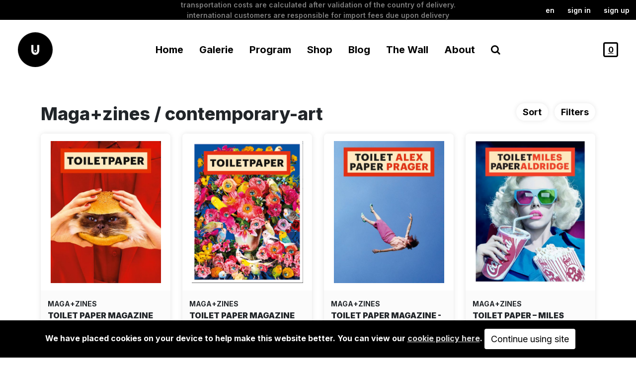

--- FILE ---
content_type: text/html; charset=UTF-8
request_url: https://www.urbanspree.com/search-results/?cat=contemporary-art&maincat=20651
body_size: 14806
content:
<!doctype html>
<html data-resid="20706" data-tpl="default" lang="en" class="h-100 wide1 wideslider">
    <head>
        




<meta charset="UTF-8">
<meta name="viewport" content="width=device-width, initial-scale=1, minimum-scale=1, maximum-scale=1">

<title>Search results</title>
<meta content="Search results" name="description" />
<base href="https://www.urbanspree.com/" />









<link rel="preconnect" href="https://fonts.gstatic.com">
<link href="https://fonts.googleapis.com/css2?family=Inter:wght@100;300;400;500;600;700;800;900&display=swap" rel="stylesheet">
<link href="/assets/project/urbanspree/scss/dist/custom-b5.css" rel="stylesheet" type="text/css"/>
<link href="/assets/components/bootstrap4plus/libs/font-awesome/4.7.0/css/font-awesome.min.css" rel="stylesheet" type="text/css"/>
<link href="/assets/components/bootstrap4plus/css/utilities.css" rel="stylesheet" media="all" type="text/css">
    
    

<link rel="stylesheet" href="/assets/components/_ext/s/swiperjs/11.04/swiper-bundle.min.css" />




<link rel="stylesheet" href="/assets/project/urbanspree/css/slider-type01.min.css" />
<link rel="stylesheet" href="/assets/project/urbanspree/css/slider-mega.min.css" />
<link rel="stylesheet" href="/assets/project/urbanspree/css/slider-type01-wall.min.css" />
<link rel="stylesheet" href="/assets/project/urbanspree/css/slider-type02-shopcats.min.css" />







<link rel="stylesheet" href="/assets/project/urbanspree/css/slider-typegrid.min.css" />



<link rel="stylesheet" href="/assets/project/urbanspree/css/slider-type01-slider-horizontal.css" />

<link href="assets/components/xfrontuser/lib/select2/4.0.0/css/select2.css" rel="stylesheet" media="all" type="text/css"> 
<link href="assets/components/xfrontuser/lib/jspanel/jspanel.min.css" rel="stylesheet" media="all" type="text/css">
<link href="assets/components/xfrontuser/css/xfrontuser-ua.min.css" rel="stylesheet" media="all" type="text/css">

<script>
    
    const commerce_cart_resource="shop/purchase/checkout/";
    const tpl = "8";
    const resid = "20706";
    const cultureKey = "en";
    const pck = "";
    const xpck_lang = "en";
    const xpck_part = "";
    const cur_ctx = "";
</script>

        
    <link rel="stylesheet" href="/assets/components/xfrontuser/lib/animate/animate.min.css" type="text/css" />
<link rel="stylesheet" href="/assets/components/xfrontuser/css/xfrontuser.min.css" type="text/css" />
<script type="text/javascript">var xal_conf = "{\"xpck_lang\":\"en\",\"xfulogin\":\"20694\",\"loginResourceUrl\":\"https:\\/\\/www.urbanspree.com\\/user-area\\/\",\"xfulogout\":\"1\",\"logoutResourceUrl\":\"https:\\/\\/www.urbanspree.com\\/\",\"ck\":\"en\",\"ctx\":\"web\",\"id_referer\":20706,\"chunk\":\"xalpLoginTplPanel_us\",\"height\":\"500\",\"width\":\"350\",\"header\":false,\"logo\":\"\\/assets\\/project\\/urbanspree\\/gfx\\/logo-ub_140px.png\",\"cypher\":\"0\",\"showstatus\":false,\"mode\":\"1step\",\"fxin\":\"jsPanelFadeIn\",\"fxout\":\"jsPanelFadeOut\",\"tplNotif\":\"xalpNotifTplUs\",\"snd\":\"\\/assets\\/components\\/xfrontuser\\/snd\\/sample1.mp3\",\"islogged\":false,\"loginMaxTry\":\"3\"}";</script>
<script type="text/javascript">var xar_conf = "{\"xpck_lang\":\"en\",\"ck\":\"en\",\"ctx\":\"web\",\"id_referer\":20706,\"chunk\":\"xarRegisterTplPanel_us\",\"height\":\"475\",\"width\":\"350\",\"header\":false,\"logo\":\"\\/assets\\/project\\/urbanspree\\/gfx\\/logo-ub_140px.png\",\"cypher\":false,\"showstatus\":false,\"fxin\":\"jsPanelFadeIn\",\"fxout\":\"jsPanelFadeOut\",\"tplNotif\":\"xarNotifActTpl\",\"snd\":\"\\/assets\\/components\\/xfrontuser\\/snd\\/sample1.mp3\",\"xfuregconfirm\":\"20693\",\"xfulogin\":\"20694\",\"ug\":\"xfu Basic Members\"}";</script>
<script type="text/javascript">var xrec_conf = "{\"xpck_lang\":\"en\",\"ck\":\"en\",\"ctx\":\"web\",\"id_referer\":20706,\"chunk\":\"xrecTplPanel\",\"height\":\"475\",\"width\":\"350\",\"header\":false,\"logo\":\"\\/assets\\/project\\/urbanspree\\/gfx\\/logo-ub_140px.png\",\"cypher\":false,\"xfupwr\":\"20692\",\"fxin\":\"jsPanelFadeIn\",\"fxout\":\"\",\"tplNotif\":\"xrecPwNewActivateTpl\",\"snd\":\"\\/assets\\/components\\/xfrontuser\\/snd\\/sample1.mp3\"}";</script>
<link rel="stylesheet" href="/assets/components/pdotools/css/pdopage.min.css" type="text/css" />
<script type="text/javascript">pdoPage = {callbacks: {}, keys: {}, configs: {}};</script>
<link rel="canonical" href="https://www.urbanspree.com/search-results/"/>
<link rel="next" href="https://www.urbanspree.com/search-results/?page=2&amp;cat=contemporary-art&amp;maincat=20651"/>
<style>
/********************
* CookieConsent
* custom styles for  UrbanSpree
* by dev.jpdn.net
* https://madaboutbrighton.net/projects/cookieconsent
*/
.cookieconsent
{
  position: fixed;
  bottom: 0;
  left: 0;
  width: 100%;
  z-index: 9999;
  text-align:center;
  border-radius: 0;
}

div.cookieconsent
{
  border-color: #000;
}

div.alert-warning{
    background-color: #000;
    color: #fff;
}

.cookieconsent p
{
  line-height: 2;
}

.cookieconsent p.text-center
{
  text-align: center;
}

.cookieconsent .btn-info
{
  border-color: #965cc5;
  color: #fff;
  background-color: #b891d8;
  border-color: #b891d8;
}

.btn
{
  display: inline-block;
  margin-bottom: 0;
  font-weight: normal;
  text-align: center;
  vertical-align: middle;
  -ms-touch-action: manipulation;
  touch-action: manipulation;
  cursor: pointer;
  background-image: none;
  border: 1px solid transparent;
  border-top-color: transparent;
  border-right-color: transparent;
  border-bottom-color: transparent;
  border-left-color: transparent;
  white-space: nowrap;
  padding: 6px 12px;
  font-size: 18px;
  line-height: 1.5;
  border-radius: 4px;
  -webkit-user-select: none;
  -moz-user-select: none;
  -ms-user-select: none;
  user-select: none;
}


.cookieconsent a {
    color: #ddd;
}
</style>
</head>
    <body class="d-flex flex-column h-100">
        <header class="fixed-top">
            <div id="top" data-chunk="u_top" class="bg-black d-flex justify-content-between align-items-center">
    <div class="w-25 x-w150_ d-none d-lg-block">
        <div class="btn-group_ d-flex  align-items-center">
            
        </div>
    </div>
    
    <div id="messaging" class="d-none d-lg-block w-50 text-center">
        <div id="carouselMesaging" class="carousel slide" data-bs-ride="carousel">
          <div class="carousel-inner">
            <div class="carousel-item active">
              <p class="m-0">Transportation costs are calculated after validation of the country of delivery. International customers are responsible for import fees due upon delivery</p>
            </div>
            
                <div class="carousel-item">
                  <p class="m-0">The shop is open from Tuesday to Saturday from 11am to 7pm </p>
                </div>
            
            
            
                <div class="carousel-item">
                  <p class="m-0">The store will be closed on December 23 and 24.</p>
                </div>
            
            
          </div>
        </div>
    </div>
    <div id="menu-tl" class="">
        <div class="btn-group_ d-flex justify-content-center justify-content-lg-end">
        <div class="dropdown">
              <button class="btn btn-black dropdown-toggle" type="button" id="dropdownMenuButton1" data-bs-toggle="dropdown" aria-expanded="false">
               
               en
              </button>
              <ul id="lang-selector" class="dropdown-menu" aria-labelledby="dropdownMenuButton1">
            	
            	<li><a data-chunk="u_top" href="/" class="dropdown-item en">
                    English
                </a></li>
                <li><a data-chunk="u_top" href="/fr/" class="dropdown-item fr">
                    French

                </a></li>
                <li><a data-chunk="u_top" href="/de/" class="dropdown-item de">
                    German

                </a></li>
              </ul>
            </div>
            
            
            <button data-chunk="xalpLoginTpl_us" data-xpck_lang="en"  class="btn btn-black cmd-xmodallogin">Sign in</button>
            
            
    <button data-chunk="xarRegisterMenuTpl" class="btn btn-black cmd-xmodalreg">Sign up</button>
            
            <button data-chunk="xrecTpl_us" class="btn btn-black cmd-xmodalrec d-none">Forgot Password?</button>
            
        </div>
    </div>
</div>
            
<nav id="main-navbar" data-chunk="u_navbar" class="navbar navbar-expand-lg navbar navbar-white bg-white">
    <div class="container-fluid mx-xl-4 bg-white">
        <a class="navbar-brand mx-auto mx-lg-0" href="https://www.urbanspree.com/">
          <img class="img-fluid" src="/assets/components/phpthumbof/cache/logo-ub_140px.2559ebb1a8974c2d145d3a114ea48b82.png" alt="" width="70" height="70">
        </a>
        <button class="navbar-toggler" type="button" data-bs-toggle="collapse" data-bs-target="#navbarSupportedContent" aria-controls="navbarSupportedContent" aria-expanded="false" aria-label="Toggle navigation">
            <span class="navbar-toggler-icon"></span>
        </button>
        <div id="navbarSupportedContent" class="collapse navbar-collapse text-lg-center">
            <ul data-chunk="pdomB5TplOuter" itemtype="http://schema.org/SiteNavigationElement" itemscope="itemscope"  class="navbar-nav xnav-submenu__disable mx-auto pt-4 pt-lg-0">
    <li data-chunk="pdomB4Tpl"  data-translate="Home" itemprop="name"  class="nav-item pdom-first level_1"><a itemprop="url" class="nav-link" href="/" >
    Home
</a></li><li data-level="1" data-resid="20634" data-tpl="pdomB5ParentRow" data-chunk="pdomB5ParentRow" itemprop="name"  class="nav-item level_1 dropdown">
<a itemprop="url" class="nav-link dropdown-toggle" data-bs-toggle="dropdown" role="button" aria-haspopup="true" aria-expanded="false" href="galerie/"   data-translate="Galerie">Galerie </a>
<ul data-chunk="pdomB5TplInner" class="submenu dropdown-menu" data-level="1"><a data-iscatshop="0" data-chunk="pdomB4TplInnerRow" data-level="2" itemprop="url" class="nav-item pdom-first level_2 dropdown-item" href="galerie/current-exhibitions/" >Current Exhibitions </a><a data-iscatshop="0" data-chunk="pdomB4TplInnerRow" data-level="2" itemprop="url" class="nav-item level_2 dropdown-item" href="galerie/artists/" >Artists </a><a data-iscatshop="0" data-chunk="pdomB4TplInnerRow" data-level="2" itemprop="url" class="nav-item level_2 dropdown-item" href="galerie/artworks/" >Artworks </a><a data-iscatshop="0" data-chunk="pdomB4TplInnerRow" data-level="2" itemprop="url" class="nav-item level_2 dropdown-item" href="galerie/exhibitions/" >Exhibitions </a><a data-iscatshop="0" data-chunk="pdomB4TplInnerRow" data-level="2" itemprop="url" class="nav-item pdom-last level_2 dropdown-item" href="galerie/art-fairs/" >Art Fairs </a></ul>
</li><li data-level="1" data-resid="20640" data-tpl="pdomB5ParentRow" data-chunk="pdomB5ParentRow" itemprop="name"  class="nav-item level_1 dropdown">
<a itemprop="url" class="nav-link dropdown-toggle" data-bs-toggle="dropdown" role="button" aria-haspopup="true" aria-expanded="false" href="program/"   data-translate="Program">Program </a>
<ul data-chunk="pdomB5TplInner" class="submenu dropdown-menu" data-level="1"><a data-iscatshop="0" data-chunk="pdomB4TplInnerRow" data-level="2" itemprop="url" class="nav-item pdom-first level_2 dropdown-item" href="program/concerts/" >Concerts </a><a data-iscatshop="0" data-chunk="pdomB4TplInnerRow" data-level="2" itemprop="url" class="nav-item level_2 dropdown-item" href="program/events/" >Events </a><a data-iscatshop="0" data-chunk="pdomB4TplInnerRow" data-level="2" itemprop="url" class="nav-item level_2 dropdown-item" href="program/exhibitions/" >Exhibitions </a><a data-iscatshop="0" data-chunk="pdomB4TplInnerRow" data-level="2" itemprop="url" class="nav-item level_2 dropdown-item" href="program/live-streaming/" >Live Streaming </a><a data-iscatshop="0" data-chunk="pdomB4TplInnerRow" data-level="2" itemprop="url" class="nav-item pdom-last level_2 dropdown-item" href="program/view-all.html" >View All </a></ul>
</li><li data-level="1" data-resid="5" data-tpl="pdomB5ParentRow" data-chunk="pdomB5ParentRow" itemprop="name"  class="nav-item level_1 dropdown">
<a itemprop="url" class="nav-link dropdown-toggle" data-bs-toggle="dropdown" role="button" aria-haspopup="true" aria-expanded="false" href="shop/"   data-translate="Shop">Shop </a>
<ul data-chunk="pdomB5TplInner" class="submenu dropdown-menu" data-level="1"><li data-chunk="taggerMenuLinkOutTpl" data-test="">
    <a data-xpck_lang="en" data-uri="shop/new-and-featured/" data-link="shop/" class="dropdown-item nav-link-700 nav-item pdom-first level_2" href="shop/new-and-featured/">New & Featured</a>
    
</li><li data-chunk="taggerMenuLinkOutTpl" data-test="">
    <a data-xpck_lang="en" data-uri="shop/books/" data-link="shop/books/" class="dropdown-item nav-link-700 nav-item level_2" href="shop/books/">Books</a>
    <ul class="submenu dropdown-menu" data-tagger_total="6"><a data-chunk="taggerMenuLinkTpl" data-test="" data-taggeralias="art" data-taggername="" data-taggertag="art" itemprop="url" class="dropdown-item item-tagger" href="search-results/?cat=art&maincat=20650">Art </a>

<a data-chunk="taggerMenuLinkTpl" data-test="" data-taggeralias="artistic-techniques" data-taggername="" data-taggertag="Artistic Techniques" itemprop="url" class="dropdown-item item-tagger" href="search-results/?cat=artistic-techniques&maincat=20650">Artistic Techniques </a>

<a data-chunk="taggerMenuLinkTpl" data-test="" data-taggeralias="berlin" data-taggername="" data-taggertag="Berlin" itemprop="url" class="dropdown-item item-tagger" href="search-results/?cat=berlin&maincat=20650">Berlin </a>

<a data-chunk="taggerMenuLinkTpl" data-test="" data-taggeralias="illustration-and-comics" data-taggername="" data-taggertag="illustration and comics" itemprop="url" class="dropdown-item item-tagger" href="search-results/?cat=illustration-and-comics&maincat=20650">Illustration & Comics </a>

<a data-chunk="taggerMenuLinkTpl" data-test="" data-taggeralias="music" data-taggername="" data-taggertag="music" itemprop="url" class="dropdown-item item-tagger" href="search-results/?cat=music&maincat=20650">music </a>

<a data-chunk="taggerMenuLinkTpl" data-test="" data-taggeralias="photography" data-taggername="" data-taggertag="photography" itemprop="url" class="dropdown-item item-tagger" href="search-results/?cat=photography&maincat=20650">Photography </a>

</ul>
</li><li data-chunk="taggerMenuLinkOutTpl" data-test="">
    <a data-xpck_lang="en" data-uri="shop/rare-and-vintage-photobooks/" data-link="shop/rare-and-vintage-photobooks/" class="dropdown-item nav-link-700 nav-item level_2" href="shop/rare-and-vintage-photobooks/">Vintage & Rare Photobooks</a>
    <ul class="submenu dropdown-menu" data-tagger_total="1"><a data-chunk="taggerMenuLinkTpl" data-test="" data-taggeralias="photography" data-taggername="" data-taggertag="photography" itemprop="url" class="dropdown-item item-tagger" href="search-results/?cat=photography&maincat=23311">Photography </a>

</ul>
</li><li data-chunk="taggerMenuLinkOutTpl" data-test="">
    <a data-xpck_lang="en" data-uri="shop/magazines/" data-link="shop/magazines/" class="dropdown-item nav-link-700 nav-item level_2" href="shop/magazines/">Maga+zines</a>
    <ul class="submenu dropdown-menu" data-tagger_total="3"><a data-chunk="taggerMenuLinkTpl" data-test="" data-taggeralias="contemporary-art" data-taggername="" data-taggertag="Contemporary Art" itemprop="url" class="dropdown-item item-tagger" href="search-results/?cat=contemporary-art&maincat=20651">Contemporary Art </a>

<a data-chunk="taggerMenuLinkTpl" data-test="" data-taggeralias="graffiti-and-street-art" data-taggername="" data-taggertag="Graffiti & Street Art" itemprop="url" class="dropdown-item item-tagger" href="search-results/?cat=graffiti-and-street-art&maincat=20651">Graffiti & Street Art </a>

<a data-chunk="taggerMenuLinkTpl" data-test="" data-taggeralias="photography" data-taggername="" data-taggertag="photography" itemprop="url" class="dropdown-item item-tagger" href="search-results/?cat=photography&maincat=20651">Photography </a>

</ul>
</li><li data-chunk="taggerMenuLinkOutTpl" data-test="">
    <a data-xpck_lang="en" data-uri="shop/editions/" data-link="shop/editions/" class="dropdown-item nav-link-700 nav-item level_2" href="shop/editions/">Editions</a>
    <ul class="submenu dropdown-menu" data-tagger_total="4"><a data-chunk="taggerMenuLinkTpl" data-test="" data-taggeralias="art" data-taggername="" data-taggertag="art" itemprop="url" class="dropdown-item item-tagger" href="search-results/?cat=art&maincat=20652">Art </a>

<a data-chunk="taggerMenuLinkTpl" data-test="" data-taggeralias="art-toy" data-taggername="" data-taggertag="Art Toy" itemprop="url" class="dropdown-item item-tagger" href="search-results/?cat=art-toy&maincat=20652">Art Toy </a>

<a data-chunk="taggerMenuLinkTpl" data-test="" data-taggeralias="photography" data-taggername="" data-taggertag="photography" itemprop="url" class="dropdown-item item-tagger" href="search-results/?cat=photography&maincat=20652">Photography </a>

<a data-chunk="taggerMenuLinkTpl" data-test="" data-taggeralias="sculpture" data-taggername="" data-taggertag="Sculpture" itemprop="url" class="dropdown-item item-tagger" href="search-results/?cat=sculpture&maincat=20652">Sculpture </a>

</ul>
</li><li data-chunk="taggerMenuLinkOutTpl" data-test="">
    <a data-xpck_lang="en" data-uri="shop/lifestyle/" data-link="shop/lifestyle/" class="dropdown-item nav-link-700 nav-item level_2" href="shop/lifestyle/">Lifestyle</a>
    <ul class="submenu dropdown-menu" data-tagger_total="5"><a data-chunk="taggerMenuLinkTpl" data-test="" data-taggeralias="apparel" data-taggername="" data-taggertag="apparel" itemprop="url" class="dropdown-item item-tagger" href="search-results/?cat=apparel&maincat=20653">Apparel </a>

<a data-chunk="taggerMenuLinkTpl" data-test="" data-taggeralias="calendars-and-postcards" data-taggername="" data-taggertag="Calendars & Postcards" itemprop="url" class="dropdown-item item-tagger" href="search-results/?cat=calendars-and-postcards&maincat=20653">Calendars & Postcards </a>

<a data-chunk="taggerMenuLinkTpl" data-test="" data-taggeralias="games" data-taggername="" data-taggertag="Games" itemprop="url" class="dropdown-item item-tagger" href="search-results/?cat=games&maincat=20653">Games </a>

<a data-chunk="taggerMenuLinkTpl" data-test="" data-taggeralias="markers-and-supplies" data-taggername="" data-taggertag="Markers & Supplies" itemprop="url" class="dropdown-item item-tagger" href="search-results/?cat=markers-and-supplies&maincat=20653">Markers & Supplies </a>

<a data-chunk="taggerMenuLinkTpl" data-test="" data-taggeralias="vinyle" data-taggername="" data-taggertag="vinyle" itemprop="url" class="dropdown-item item-tagger" href="search-results/?cat=vinyle&maincat=20653">Vinyle </a>

</ul>
</li><li data-id="20654" data-chunk="taggerMenuLinkOutTpl">
    <a class="dropdown-item nav-link-700" href="shop/artist-shops/">Artist Shops</a>
    <ul class="submenu dropdown-menu">
        
        <ul class=""><a data-tpl="pdoresB5TplArtistShops" itemprop="url" class="dropdown-item nav-link-700" href="shop/artist-shops/1up-crew/" >1UP Crew</a>
<a data-tpl="pdoresB5TplArtistShops" itemprop="url" class="dropdown-item nav-link-700" href="shop/artist-shops/mode-2/" >Mode 2</a>
</ul>
    </ul>
</li><li data-chunk="taggerMenuLinkOutTpl" data-test="">
    <a data-xpck_lang="en" data-uri="shop/us-shop/" data-link="shop/us-shop/" class="dropdown-item nav-link-700 nav-item pdom-last level_2" href="shop/us-shop/">Urban Spree Shop</a>
    <ul class="submenu dropdown-menu" data-tagger_total="2"><a data-chunk="taggerMenuLinkTpl" data-test="" data-taggeralias="apparel" data-taggername="" data-taggertag="apparel" itemprop="url" class="dropdown-item item-tagger" href="search-results/?cat=apparel&maincat=20655">Apparel </a>

<a data-chunk="taggerMenuLinkTpl" data-test="" data-taggeralias="markers-and-supplies" data-taggername="" data-taggertag="Markers & Supplies" itemprop="url" class="dropdown-item item-tagger" href="search-results/?cat=markers-and-supplies&maincat=20655">Markers & Supplies </a>

</ul>
</li></ul>
</li><li data-chunk="pdomB4Tpl"  data-translate="Blog" itemprop="name"  class="nav-item level_1"><a itemprop="url" class="nav-link" href="blog/" >
    Blog
</a></li><li data-level="1" data-resid="20646" data-tpl="pdomB5ParentRow" data-chunk="pdomB5ParentRow" itemprop="name"  class="nav-item level_1 dropdown">
<a itemprop="url" class="nav-link" href="the-wall/" x-top-only="true" data-translate="The Wall">The Wall </a>
<ul data-chunk="pdomB5TplInner" class="submenu dropdown-menu" data-level="1"><a data-iscatshop="0" data-chunk="pdomB4TplInnerRow" data-level="2" itemprop="url" class="nav-item pdom-first level_2 dropdown-item" href="the-wall/wall-1.html" >Arbeitstitel </a><a data-iscatshop="0" data-chunk="pdomB4TplInnerRow" data-level="2" itemprop="url" class="nav-item level_2 dropdown-item" href="the-wall/low-bros-check-your-privilege-mural.html" >Low Bros </a><a data-iscatshop="0" data-chunk="pdomB4TplInnerRow" data-level="2" itemprop="url" class="nav-item level_2 dropdown-item" href="the-wall/senor-schnu.html" >Senor Schnu </a><a data-iscatshop="0" data-chunk="pdomB4TplInnerRow" data-level="2" itemprop="url" class="nav-item pdom-last level_2 dropdown-item" href="the-wall/jim-avignon-mural-the-society-of-the-spectacle.html" >Jim Avignon </a></ul>
</li><li data-chunk="pdomB4Tpl"  data-translate="About" itemprop="name"  class="nav-item pdom-last level_1"><a itemprop="url" class="nav-link" href="about/" >
    About
</a></li>
    <li class="nav-item"><a class="nav-link" href="#modalFullscreenSearch" data-bs-toggle="modal"><i class="fa fa-search" aria-hidden="true"></i></a></li>
</ul>
        </div>
        
        <div id="navright" class="end-0__">
            
            <a href="shop/purchase/checkout/?step=cart" class="pl_comCartQty com_cartqty border border-3"  data-bs-toggle="tooltip" data-bs-placement="left" title="0,00€">
                0
            </a>
        </div>
        
    </div>
    
</nav>
        </header>
        <main class="flex-shrink-0">
            











            <div class="container-lg cards-as-grid">
                
                
                <div class="pt-5 ct-header d-flex justify-content-between">
                    <h1 class="alt">
                        
                        
                        
                        
                        
                        <div class="d-none"> / contemporary-art</div>
                        Maga+zines / contemporary-art

                    </h1>

                    <div class="filters">
                        
                        <div class="d-inline float-start me-2 d-none"><ul class="pagination"><li class="page-item disabled"><span class="page-link">First</span></li><li class="page-item disabled"><span class="page-link">&laquo;</span></li><li class="page-item active"><a class="page-link" href="search-results/?page=1&amp;cat=contemporary-art&amp;maincat=20651">1</a></li><li class="page-item"><a class="page-link" href="search-results/?page=2&amp;cat=contemporary-art&amp;maincat=20651">2</a></li><li class="page-item"><a class="page-link" href="search-results/?page=2&amp;cat=contemporary-art&amp;maincat=20651">&raquo;</a></li><li class="page-item"><a class="page-link" href="search-results/?page=2&amp;cat=contemporary-art&amp;maincat=20651">Last</a></li></ul></div>
                        
                        <div class="dropdown dropdown-filter d-inline">
                                
                              <button class="btn btn-light dropdown-toggle" type="button" id="dropdownMenuButton1" data-bs-toggle="dropdown" aria-expanded="false">
                                Sort
                              </button>
                              
                  
                              
                              <ul class="dropdown-menu text-end" aria-labelledby="dropdownMenuButton1">
                                <li><a class=" dropdown-item" href="search-results/?cat=contemporary-art&maincat=20651&filter_sort=pricing&filter_dir=desc&availability=&orientation=&shop-artwork-availability=&shop-artwork-rarity=&technique=&shop-artwork-technique=">Price, high to low</a></li>
                                <li><a class=" dropdown-item" href="search-results/?cat=contemporary-art&maincat=20651&filter_sort=pricing&filter_dir=asc&availability=&orientation=&shop-artwork-availability=&shop-artwork-rarity=&technique=&shop-artwork-technique=">Price, low to high</a></li>
                                <li><a class=" dropdown-item" href="search-results/?cat=contemporary-art&maincat=20651&filter_sort=publishedon&filter_dir=asc&availability=&orientation=&shop-artwork-availability=&shop-artwork-rarity=&technique=&shop-artwork-technique=">Date, old to new</a></li>
                                <li><a class=" dropdown-item" href="search-results/?cat=contemporary-art&maincat=20651&filter_sort=publishedon&filter_dir=desc&availability=&orientation=&shop-artwork-availability=&shop-artwork-rarity=&technique=&shop-artwork-technique=">Date, new to old</a></li>
                              </ul>
                          
                        </div>
                        
                        <button class="btn btn-light" type="button" data-bs-toggle="offcanvas" data-bs-target="#offcanvasRight" aria-controls="offcanvasRight">Filters</button>

                                                
                    </div>
                    
                </div>      
    
                    
                
                
                
                

                
                <div id="search-results" class="ct-slider-typegrid card-as-b5grid shadow-cards" data-total="option-not-set">
                    <div id="pdopage" class="slider-typegrid pdopage-searchresults" data-search_parents="20651">
                        
                        <div class="rows row row-cols-1 g-0 row-cols-md-2 gx-md-3 gy-md-3 row-cols-lg-4 row-cols-xl-4 gx-lg-4 gy-lg-0 gx-xl-4 gy-xl-0 gx-xxl-4 gy-xxl-1">
                            




<div data-productregularprice="1800" class="col">

<div data-ajax="1" data-chunk="swipperTplCard_product" 
data-productid="2969" 
data-productproducts="" 
data-productprice="" 
data-offlineSale="" 
data-productpriceformated="18,00€" 
data-productregularprice="1800" 
data-productsku="" 
data-productOfflineSale="" 
data-productwidth="22.5"
data-productheight="29" 
data-productorientation="" 
data-product_price="" 
data-price="1800" 
data-sliderType="slider-typegrid" 
href="shop/magazines/toilet-paper-magazine-20.html" 
data-restpl="40" 
data-lang="en" 
data-imgfeat="/assets/components/phpthumbof/cache/Toiletpaper_Magazine_20.59cc93ea18266922deec7d890a45c47f.jpg"
class="stealth swiper-slide card tpl-target-40">
    <a href="shop/magazines/toilet-paper-magazine-20.html" class="card-img-top" style="background-image:url('/assets/components/phpthumbof/cache/Toiletpaper_Magazine_20.c4393537ec12f6fcdf7afa36bb4232ac.jpg')">
    </a>
    <div class="card-body w-100">
        
        <p class="card-text mb-0 artist text-start text-uppercase fw-bold">
            
            
            
                              
            Maga+zines
        </p>
        <p class="card-text mb-0 title">Toilet Paper Magazine 20</p>
    </div>
    <div class="card-footer d-flex justify-content-between w-100">
        
        <div class="bl" 
        >
            <ul class="list-group list-group-horizontal list-group-b list-group-bl">
              <li class="list-group-item infos price">
                
                   18,00€
               </li>
            </ul>
        </div>
        
        <div class="br">
            <ul class="list-group list-group-horizontal list-group-b list-group-br ">
              <li class="list-group-item price bg-black text-white">
                 
                
<a data-tpl="40" data-stock="1" data-case="126" class="cmd-ajx-add-to-cart text-white" href="#">Add to cart</a>
               </li>
            </ul>
        </div>
    </div>
</div>
</div>






<div data-productregularprice="1800" class="col">

<div data-ajax="1" data-chunk="swipperTplCard_product" 
data-productid="2643" 
data-productproducts="" 
data-productprice="" 
data-offlineSale="" 
data-productpriceformated="18,00€" 
data-productregularprice="1800" 
data-productsku="" 
data-productOfflineSale="" 
data-productwidth="22.5"
data-productheight="29" 
data-productorientation="" 
data-product_price="" 
data-price="1800" 
data-sliderType="slider-typegrid" 
href="shop/magazines/toilet-paper-magazine-19.html" 
data-restpl="40" 
data-lang="en" 
data-imgfeat="/assets/components/phpthumbof/cache/toilet_paper__19_cover.365567ee543a87a6488a575630b059c4.png"
class="stealth swiper-slide card tpl-target-40">
    <a href="shop/magazines/toilet-paper-magazine-19.html" class="card-img-top" style="background-image:url('/assets/components/phpthumbof/cache/toilet_paper__19_cover.8be99d1410f497976001036a862131aa.png')">
    </a>
    <div class="card-body w-100">
        
        <p class="card-text mb-0 artist text-start text-uppercase fw-bold">
            
            
            
                              
            Maga+zines
        </p>
        <p class="card-text mb-0 title">Toilet Paper Magazine 19</p>
    </div>
    <div class="card-footer d-flex justify-content-between w-100">
        
        <div class="bl" 
        >
            <ul class="list-group list-group-horizontal list-group-b list-group-bl">
              <li class="list-group-item infos price">
                Sold out
               </li>
            </ul>
        </div>
        
        <div class="br">
            <ul class="list-group list-group-horizontal list-group-b list-group-br ">
              <li class="list-group-item price bg-black text-white">
                 
                <a data-tpl="40" data-stock="0" data-case="125" class="text-white" href="shop/magazines/toilet-paper-magazine-19.html">View</a>
               </li>
            </ul>
        </div>
    </div>
</div>
</div>






<div data-productregularprice="2300" class="col">

<div data-ajax="1" data-chunk="swipperTplCard_product" 
data-productid="3303" 
data-productproducts="" 
data-productprice="" 
data-offlineSale="" 
data-productpriceformated="23,00€" 
data-productregularprice="2300" 
data-productsku="" 
data-productOfflineSale="" 
data-productwidth="22.5"
data-productheight="29" 
data-productorientation="" 
data-product_price="" 
data-price="2300" 
data-sliderType="slider-typegrid" 
href="shop/magazines/toilet-paper-magazine-toiletalex-paperprager.html" 
data-restpl="40" 
data-lang="en" 
data-imgfeat="/assets/components/phpthumbof/cache/TP_ALEX_PRAGER_1.73830f182a3786237866c038b1a80b73.jpg"
class="stealth swiper-slide card tpl-target-40">
    <a href="shop/magazines/toilet-paper-magazine-toiletalex-paperprager.html" class="card-img-top" style="background-image:url('/assets/components/phpthumbof/cache/TP_ALEX_PRAGER_1.892f668fcd56b12d393c67b0a4cb050d.jpg')">
    </a>
    <div class="card-body w-100">
        
        <p class="card-text mb-0 artist text-start text-uppercase fw-bold">
            
            
            
                              
            Maga+zines
        </p>
        <p class="card-text mb-0 title">Toilet Paper Magazine - ToiletAlex PaperPrager</p>
    </div>
    <div class="card-footer d-flex justify-content-between w-100">
        
        <div class="bl" 
        >
            <ul class="list-group list-group-horizontal list-group-b list-group-bl">
              <li class="list-group-item infos price">
                
                   23,00€
               </li>
            </ul>
        </div>
        
        <div class="br">
            <ul class="list-group list-group-horizontal list-group-b list-group-br ">
              <li class="list-group-item price bg-black text-white">
                 
                
<a data-tpl="40" data-stock="2" data-case="126" class="cmd-ajx-add-to-cart text-white" href="#">Add to cart</a>
               </li>
            </ul>
        </div>
    </div>
</div>
</div>






<div data-productregularprice="2300" class="col">

<div data-ajax="1" data-chunk="swipperTplCard_product" 
data-productid="3941" 
data-productproducts="" 
data-productprice="" 
data-offlineSale="" 
data-productpriceformated="23,00€" 
data-productregularprice="2300" 
data-productsku="" 
data-productOfflineSale="" 
data-productwidth=""
data-productheight="" 
data-productorientation="" 
data-product_price="" 
data-price="2300" 
data-sliderType="slider-typegrid" 
href="shop/magazines/toilet-paper-–-toiletmiles-paperaldridge.html" 
data-restpl="3" 
data-lang="en" 
data-imgfeat="/assets/components/phpthumbof/cache/ToiletMilesPaperAldridge01.73830f182a3786237866c038b1a80b73.jpg"
class="stealth swiper-slide card tpl-target-3">
    <a href="shop/magazines/toilet-paper-–-toiletmiles-paperaldridge.html" class="card-img-top" style="background-image:url('/assets/components/phpthumbof/cache/ToiletMilesPaperAldridge01.892f668fcd56b12d393c67b0a4cb050d.jpg')">
    </a>
    <div class="card-body w-100">
        
        <p class="card-text mb-0 artist text-start text-uppercase fw-bold">
            
            
            
                              
            Maga+zines
        </p>
        <p class="card-text mb-0 title">Toilet Paper – Miles Aldridge</p>
    </div>
    <div class="card-footer d-flex justify-content-between w-100">
        
        <div class="bl" 
        >
            <ul class="list-group list-group-horizontal list-group-b list-group-bl">
              <li class="list-group-item infos price">
                
                   23,00€
               </li>
            </ul>
        </div>
        
        <div class="br">
            <ul class="list-group list-group-horizontal list-group-b list-group-br ">
              <li class="list-group-item price bg-black text-white">
                 
                
<a data-tpl="3" data-stock="2" data-case="126" class="cmd-ajx-add-to-cart text-white" href="#">Add to cart</a>
               </li>
            </ul>
        </div>
    </div>
</div>
</div>






<div data-productregularprice="4000" class="col">

<div data-ajax="1" data-chunk="swipperTplCard_product" 
data-productid="4139" 
data-productproducts="" 
data-productprice="" 
data-offlineSale="" 
data-productpriceformated="40,00€" 
data-productregularprice="4000" 
data-productsku="" 
data-productOfflineSale="" 
data-productwidth=""
data-productheight="" 
data-productorientation="" 
data-product_price="" 
data-price="4000" 
data-sliderType="slider-typegrid" 
href="shop/magazines/le-petit-voyeur-x-anahell-signed.html" 
data-restpl="3" 
data-lang="en" 
data-imgfeat="/assets/components/phpthumbof/cache/LPVAnaHellCover.73830f182a3786237866c038b1a80b73.jpg"
class="stealth swiper-slide card tpl-target-3">
    <a href="shop/magazines/le-petit-voyeur-x-anahell-signed.html" class="card-img-top" style="background-image:url('/assets/components/phpthumbof/cache/LPVAnaHellCover.892f668fcd56b12d393c67b0a4cb050d.jpg')">
    </a>
    <div class="card-body w-100">
        
        <p class="card-text mb-0 artist text-start text-uppercase fw-bold">
            
            
            
                              
            Maga+zines
        </p>
        <p class="card-text mb-0 title">Le Petit Voyeur x Anahell - Signed</p>
    </div>
    <div class="card-footer d-flex justify-content-between w-100">
        
        <div class="bl" 
        >
            <ul class="list-group list-group-horizontal list-group-b list-group-bl">
              <li class="list-group-item infos price">
                
                   40,00€
               </li>
            </ul>
        </div>
        
        <div class="br">
            <ul class="list-group list-group-horizontal list-group-b list-group-br ">
              <li class="list-group-item price bg-black text-white">
                 
                
<a data-tpl="3" data-stock="10" data-case="126" class="cmd-ajx-add-to-cart text-white" href="#">Add to cart</a>
               </li>
            </ul>
        </div>
    </div>
</div>
</div>






<div data-productregularprice="29000" class="col">

<div data-ajax="1" data-chunk="swipperTplCard_product" 
data-productid="3275" 
data-productproducts="" 
data-productprice="" 
data-offlineSale="" 
data-productpriceformated="290,00€" 
data-productregularprice="29000" 
data-productsku="" 
data-productOfflineSale="" 
data-productwidth=""
data-productheight="" 
data-productorientation="" 
data-product_price="" 
data-price="29000" 
data-sliderType="slider-typegrid" 
href="shop/magazines/le-petit-voyeur-x-sorayama-2.html" 
data-restpl="3" 
data-lang="en" 
data-imgfeat="/assets/components/phpthumbof/cache/LPVSorayama01.73830f182a3786237866c038b1a80b73.jpg"
class="stealth swiper-slide card tpl-target-3">
    <a href="shop/magazines/le-petit-voyeur-x-sorayama-2.html" class="card-img-top" style="background-image:url('/assets/components/phpthumbof/cache/LPVSorayama01.892f668fcd56b12d393c67b0a4cb050d.jpg')">
    </a>
    <div class="card-body w-100">
        
        <p class="card-text mb-0 artist text-start text-uppercase fw-bold">
            
            
            
                              
            Maga+zines
        </p>
        <p class="card-text mb-0 title">Le Petit Voyeur x Sorayama 2</p>
    </div>
    <div class="card-footer d-flex justify-content-between w-100">
        
        <div class="bl" 
        >
            <ul class="list-group list-group-horizontal list-group-b list-group-bl">
              <li class="list-group-item infos price">
                
                   290,00€
               </li>
            </ul>
        </div>
        
        <div class="br">
            <ul class="list-group list-group-horizontal list-group-b list-group-br ">
              <li class="list-group-item price bg-black text-white">
                 
                
<a data-tpl="3" data-stock="1" data-case="126" class="cmd-ajx-add-to-cart text-white" href="#">Add to cart</a>
               </li>
            </ul>
        </div>
    </div>
</div>
</div>






<div data-productregularprice="1800" class="col">

<div data-ajax="1" data-chunk="swipperTplCard_product" 
data-productid="2644" 
data-productproducts="" 
data-productprice="" 
data-offlineSale="" 
data-productpriceformated="18,00€" 
data-productregularprice="1800" 
data-productsku="" 
data-productOfflineSale="" 
data-productwidth="22.5"
data-productheight="29" 
data-productorientation="" 
data-product_price="" 
data-price="1800" 
data-sliderType="slider-typegrid" 
href="shop/magazines/toilet-paper-magazine-17.html" 
data-restpl="40" 
data-lang="en" 
data-imgfeat="/assets/components/phpthumbof/cache/toiletpaper_17_F.73830f182a3786237866c038b1a80b73.jpg"
class="stealth swiper-slide card tpl-target-40">
    <a href="shop/magazines/toilet-paper-magazine-17.html" class="card-img-top" style="background-image:url('/assets/components/phpthumbof/cache/toiletpaper_17_F.892f668fcd56b12d393c67b0a4cb050d.jpg')">
    </a>
    <div class="card-body w-100">
        
        <p class="card-text mb-0 artist text-start text-uppercase fw-bold">
            
            
            
                              
            Maga+zines
        </p>
        <p class="card-text mb-0 title">Toilet Paper Magazine 17</p>
    </div>
    <div class="card-footer d-flex justify-content-between w-100">
        
        <div class="bl" 
        >
            <ul class="list-group list-group-horizontal list-group-b list-group-bl">
              <li class="list-group-item infos price">
                Sold out
               </li>
            </ul>
        </div>
        
        <div class="br">
            <ul class="list-group list-group-horizontal list-group-b list-group-br ">
              <li class="list-group-item price bg-black text-white">
                 
                <a data-tpl="40" data-stock="0" data-case="125" class="text-white" href="shop/magazines/toilet-paper-magazine-17.html">View</a>
               </li>
            </ul>
        </div>
    </div>
</div>
</div>






<div data-productregularprice="1800" class="col">

<div data-ajax="1" data-chunk="swipperTplCard_product" 
data-productid="2469" 
data-productproducts="" 
data-productprice="" 
data-offlineSale="" 
data-productpriceformated="18,00€" 
data-productregularprice="1800" 
data-productsku="" 
data-productOfflineSale="" 
data-productwidth="22.5"
data-productheight="29" 
data-productorientation="" 
data-product_price="" 
data-price="1800" 
data-sliderType="slider-typegrid" 
href="shop/magazines/toilet-paper-magazine-18.html" 
data-restpl="40" 
data-lang="en" 
data-imgfeat="/assets/components/phpthumbof/cache/toiletpaper_18_1.73830f182a3786237866c038b1a80b73.jpg"
class="stealth swiper-slide card tpl-target-40">
    <a href="shop/magazines/toilet-paper-magazine-18.html" class="card-img-top" style="background-image:url('/assets/components/phpthumbof/cache/toiletpaper_18_1.892f668fcd56b12d393c67b0a4cb050d.jpg')">
    </a>
    <div class="card-body w-100">
        
        <p class="card-text mb-0 artist text-start text-uppercase fw-bold">
            
            
            
                              
            Maga+zines
        </p>
        <p class="card-text mb-0 title">Toilet Paper Magazine 18</p>
    </div>
    <div class="card-footer d-flex justify-content-between w-100">
        
        <div class="bl" 
        >
            <ul class="list-group list-group-horizontal list-group-b list-group-bl">
              <li class="list-group-item infos price">
                Sold out
               </li>
            </ul>
        </div>
        
        <div class="br">
            <ul class="list-group list-group-horizontal list-group-b list-group-br ">
              <li class="list-group-item price bg-black text-white">
                 
                <a data-tpl="40" data-stock="0" data-case="125" class="text-white" href="shop/magazines/toilet-paper-magazine-18.html">View</a>
               </li>
            </ul>
        </div>
    </div>
</div>
</div>

                        </div>
                        <div class="d-inline me-2 my-4"><ul class="pagination"><li class="page-item disabled"><span class="page-link">First</span></li><li class="page-item disabled"><span class="page-link">&laquo;</span></li><li class="page-item active"><a class="page-link" href="search-results/?page=1&amp;cat=contemporary-art&amp;maincat=20651">1</a></li><li class="page-item"><a class="page-link" href="search-results/?page=2&amp;cat=contemporary-art&amp;maincat=20651">2</a></li><li class="page-item"><a class="page-link" href="search-results/?page=2&amp;cat=contemporary-art&amp;maincat=20651">&raquo;</a></li><li class="page-item"><a class="page-link" href="search-results/?page=2&amp;cat=contemporary-art&amp;maincat=20651">Last</a></li></ul></div>
                        
                        

                    </div>
                </div>    
                    

            </div>
            
            
            
<div data-chunk="shopFilters" class="offcanvas offcanvas-end" tabindex="-1" id="offcanvasRight" aria-labelledby="offcanvasRightLabel">
    
    <div class="offcanvas-body">
        <div id="filter-shop" class="">
            <ul data-chunk="none" class="first-ul" data-level="1"><li data-chunk="taggerMenuLinkOutTpl_filter" data-test="" data-parent="5" data-id="20681">
    <a class="dropdown-item nav-link-700 _rowclass nav-item pdom-first level_1" href="shop/">New & Featured</a>
    
</li><li data-chunk="taggerMenuLinkOutTpl_filter" data-test="" data-parent="5" data-id="20650">
    <a class="dropdown-item nav-link-700 _rowclass nav-item level_1 _parentclass dropdown" href="shop/books/">Books</a>
    <ul class="ps-0" data-tagger_total="6"><a data-chunk="taggerMenuLinkTpl" data-test="" data-taggeralias="art" data-taggername="" data-taggertag="art" itemprop="url" class="dropdown-item item-tagger" href="search-results/?cat=art&maincat=20650">Art </a>

<a data-chunk="taggerMenuLinkTpl" data-test="" data-taggeralias="artistic-techniques" data-taggername="" data-taggertag="Artistic Techniques" itemprop="url" class="dropdown-item item-tagger" href="search-results/?cat=artistic-techniques&maincat=20650">Artistic Techniques </a>

<a data-chunk="taggerMenuLinkTpl" data-test="" data-taggeralias="berlin" data-taggername="" data-taggertag="Berlin" itemprop="url" class="dropdown-item item-tagger" href="search-results/?cat=berlin&maincat=20650">Berlin </a>

<a data-chunk="taggerMenuLinkTpl" data-test="" data-taggeralias="illustration-and-comics" data-taggername="" data-taggertag="illustration and comics" itemprop="url" class="dropdown-item item-tagger" href="search-results/?cat=illustration-and-comics&maincat=20650">Illustration & Comics </a>

<a data-chunk="taggerMenuLinkTpl" data-test="" data-taggeralias="music" data-taggername="" data-taggertag="music" itemprop="url" class="dropdown-item item-tagger" href="search-results/?cat=music&maincat=20650">music </a>

<a data-chunk="taggerMenuLinkTpl" data-test="" data-taggeralias="photography" data-taggername="" data-taggertag="photography" itemprop="url" class="dropdown-item item-tagger" href="search-results/?cat=photography&maincat=20650">Photography </a>

</ul>
</li><li data-chunk="taggerMenuLinkOutTpl_filter" data-test="" data-parent="5" data-id="23311">
    <a class="dropdown-item nav-link-700 _rowclass nav-item level_1 _parentclass dropdown" href="shop/rare-and-vintage-photobooks/">Vintage & Rare Photobooks</a>
    <ul class="ps-0" data-tagger_total="1"><a data-chunk="taggerMenuLinkTpl" data-test="" data-taggeralias="photography" data-taggername="" data-taggertag="photography" itemprop="url" class="dropdown-item item-tagger" href="search-results/?cat=photography&maincat=23311">Photography </a>

</ul>
</li><li data-chunk="taggerMenuLinkOutTpl_filter" data-test="" data-parent="5" data-id="20651">
    <a class="dropdown-item nav-link-700 _rowclass nav-item level_1 _parentclass dropdown" href="shop/magazines/">Maga+zines</a>
    <ul class="ps-0" data-tagger_total="3"><a data-chunk="taggerMenuLinkTpl" data-test="" data-taggeralias="contemporary-art" data-taggername="" data-taggertag="Contemporary Art" itemprop="url" class="dropdown-item item-tagger" href="search-results/?cat=contemporary-art&maincat=20651">Contemporary Art </a>

<a data-chunk="taggerMenuLinkTpl" data-test="" data-taggeralias="graffiti-and-street-art" data-taggername="" data-taggertag="Graffiti & Street Art" itemprop="url" class="dropdown-item item-tagger" href="search-results/?cat=graffiti-and-street-art&maincat=20651">Graffiti & Street Art </a>

<a data-chunk="taggerMenuLinkTpl" data-test="" data-taggeralias="photography" data-taggername="" data-taggertag="photography" itemprop="url" class="dropdown-item item-tagger" href="search-results/?cat=photography&maincat=20651">Photography </a>

</ul>
</li><li data-chunk="taggerMenuLinkOutTpl_filter" data-test="" data-parent="5" data-id="20652">
    <a class="dropdown-item nav-link-700 _rowclass nav-item level_1 _parentclass dropdown" href="shop/editions/">Editions</a>
    <ul class="ps-0" data-tagger_total="4"><a data-chunk="taggerMenuLinkTpl" data-test="" data-taggeralias="art" data-taggername="" data-taggertag="art" itemprop="url" class="dropdown-item item-tagger" href="search-results/?cat=art&maincat=20652">Art </a>

<a data-chunk="taggerMenuLinkTpl" data-test="" data-taggeralias="art-toy" data-taggername="" data-taggertag="Art Toy" itemprop="url" class="dropdown-item item-tagger" href="search-results/?cat=art-toy&maincat=20652">Art Toy </a>

<a data-chunk="taggerMenuLinkTpl" data-test="" data-taggeralias="photography" data-taggername="" data-taggertag="photography" itemprop="url" class="dropdown-item item-tagger" href="search-results/?cat=photography&maincat=20652">Photography </a>

<a data-chunk="taggerMenuLinkTpl" data-test="" data-taggeralias="sculpture" data-taggername="" data-taggertag="Sculpture" itemprop="url" class="dropdown-item item-tagger" href="search-results/?cat=sculpture&maincat=20652">Sculpture </a>

</ul>
</li><li data-chunk="taggerMenuLinkOutTpl_filter" data-test="" data-parent="5" data-id="20653">
    <a class="dropdown-item nav-link-700 _rowclass nav-item level_1 _parentclass dropdown" href="shop/lifestyle/">Lifestyle</a>
    <ul class="ps-0" data-tagger_total="5"><a data-chunk="taggerMenuLinkTpl" data-test="" data-taggeralias="apparel" data-taggername="" data-taggertag="apparel" itemprop="url" class="dropdown-item item-tagger" href="search-results/?cat=apparel&maincat=20653">Apparel </a>

<a data-chunk="taggerMenuLinkTpl" data-test="" data-taggeralias="calendars-and-postcards" data-taggername="" data-taggertag="Calendars & Postcards" itemprop="url" class="dropdown-item item-tagger" href="search-results/?cat=calendars-and-postcards&maincat=20653">Calendars & Postcards </a>

<a data-chunk="taggerMenuLinkTpl" data-test="" data-taggeralias="games" data-taggername="" data-taggertag="Games" itemprop="url" class="dropdown-item item-tagger" href="search-results/?cat=games&maincat=20653">Games </a>

<a data-chunk="taggerMenuLinkTpl" data-test="" data-taggeralias="markers-and-supplies" data-taggername="" data-taggertag="Markers & Supplies" itemprop="url" class="dropdown-item item-tagger" href="search-results/?cat=markers-and-supplies&maincat=20653">Markers & Supplies </a>

<a data-chunk="taggerMenuLinkTpl" data-test="" data-taggeralias="vinyle" data-taggername="" data-taggertag="vinyle" itemprop="url" class="dropdown-item item-tagger" href="search-results/?cat=vinyle&maincat=20653">Vinyle </a>

</ul>
</li><li data-id="20654" data-chunk="inline">
        <a class="standard-item nav-link-700" href="shop/artist-shops/">Artist Shops</a>
        <ul class="submenu">
            <ul class=""><a data-tpl="pdoresB5TplArtistShops" itemprop="url" class="dropdown-item nav-link-700" href="shop/artist-shops/1up-crew/" >1UP Crew</a>
<a data-tpl="pdoresB5TplArtistShops" itemprop="url" class="dropdown-item nav-link-700" href="shop/artist-shops/mode-2/" >Mode 2</a>
</ul>
        </ul>
        </li><li data-chunk="taggerMenuLinkOutTpl_filter" data-test="" data-parent="5" data-id="20655">
    <a class="dropdown-item nav-link-700 _rowclass nav-item pdom-last level_1 _parentclass dropdown" href="shop/us-shop/">Urban Spree Shop</a>
    <ul class="ps-0" data-tagger_total="2"><a data-chunk="taggerMenuLinkTpl" data-test="" data-taggeralias="apparel" data-taggername="" data-taggertag="apparel" itemprop="url" class="dropdown-item item-tagger" href="search-results/?cat=apparel&maincat=20655">Apparel </a>

<a data-chunk="taggerMenuLinkTpl" data-test="" data-taggeralias="markers-and-supplies" data-taggername="" data-taggertag="Markers & Supplies" itemprop="url" class="dropdown-item item-tagger" href="search-results/?cat=markers-and-supplies&maincat=20655">Markers & Supplies </a>

</ul>
</li></ul>
        </div>
        <div id="btn-group-bottom" class="d-flex justify-content-between">
            <button class="btn btn-white d-inline w-100"  data-bs-toggle="offcanvas" data-bs-target="#offcanvasRight" aria-controls="offcanvasRight">Close</button>
        </div>
    </div>
</div>
 <script>
    const filter_sort = "";
    const filter_dir = "";
    console.log("filter_sort: " + filter_sort);
    console.log("filter_dir: " + filter_dir);
    
    pdoPage.callbacks['before'] = function(config) {
     console.log('Config before loading!', config);
};
    
pdoPage.callbacks['after'] = function(config, response) {
    console.log('Config after download!', config);
    console.log('Response from server!', response);
    
    if(filter_sort=="pricing" && filter_dir=="asc" ){
        $(".rows .col").sort(sort_li).appendTo('.rows');
          function sort_li(a, b) {
            return ($(b).data('productregularprice')) < ($(a).data('productregularprice')) ? 1 : -1;
          }
     }

    if(filter_sort=="pricing" && filter_dir=="desc" ){
        $(".rows .col").sort(sort_li).appendTo('.rows');
          function sort_li(b, a) {
            return ($(b).data('productregularprice')) < ($(a).data('productregularprice')) ? 1 : -1;
          }
     }


}    

     if(filter_sort=="pricing" && filter_dir=="asc" ){
        $(".rows .col").sort(sort_li).appendTo('.rows');
          function sort_li(a, b) {
            return ($(b).data('productregularprice')) < ($(a).data('productregularprice')) ? 1 : -1;
          }
     }

    if(filter_sort=="pricing" && filter_dir=="desc" ){
        $(".rows .col").sort(sort_li).appendTo('.rows');
          function sort_li(b, a) {
            return ($(b).data('productregularprice')) < ($(a).data('productregularprice')) ? 1 : -1;
          }
     }

 </script>
        </main>
        <footer class="footer mt-auto pt-5" data-xpck_lang="en" data-cultureKey="en">
    
    <div id="footer">
        
        <div id="footer-one" class="border-top border-bottom my-5">
            <div  class="container-xl my-4  d-lg-flex align-items-center justify-content-between">
                
                <div class="left mb-4 mb-lg-0">
                    <img class="img-fluid" src="/assets/components/phpthumbof/cache/logo-ub_140px.2559ebb1a8974c2d145d3a114ea48b82.png" alt="" width="70" height="70">
                    <div class="d-inline-block site_name text-uppercase fw-black mx-3">Urban Spree</div>
                    
                    <div id="ct-footer-toggler" class="d-lg-none float-end">
                        <button class="navbar-toggler" type="button" data-bs-toggle="collapse" data-bs-target="#footer-menu" aria-controls="footer-menu" aria-expanded="false" aria-label="Toggle navigation">
                            <span class="navbar-toggler-icon"></span>
                        </button>
                    </div>
                    
                </div>
                
                
                <div class="d-lg-flex right align-items-center text-center text-lg-right border-top border-lg-top-0 mx-n10 mx-lg-0 pt-4 pt-lg-0">
                    <a href="#nl"  data-bs-toggle="collapse" href="#nl" role="button" aria-expanded="false" aria-controls="nl" class="d-block d-lg-inline-block text-uppercase fw-extrabold subscribe px-4 mb-3 mb-lg-0">Subscribe to our newsletter</a>
                    
                    <div id="footer-sn" class="d-inline-block">
                        <a href="https://www.facebook.com/UrbanSpree" target="_blank" class="btn-sn" title="Facebook"><img class="sn-imglogo" src="/assets/components/phpthumbof/cache/facebook-square-bg-black_50.decfcf11e05118651558e5c5e6ba56f6.png" alt="Logo Facebook"></a>
                        <a href="https://twitter.com/urban_spree" target="_blank" class="btn-sn" title="Twitter"><img class="sn-imglogo" src="/assets/components/phpthumbof/cache/twitter-square-bg-black_50.decfcf11e05118651558e5c5e6ba56f6.png" alt="Logo Twitter"></a>
                        <a href="https://www.instagram.com/urban_spree/" target="_blank" class="btn-sn" title="Instagram"><img class="sn-imglogo" src="/assets/components/phpthumbof/cache/instagram-bg-black-rounded_50.decfcf11e05118651558e5c5e6ba56f6.png" alt="Logo instagram"></a>
                        <a href="https://vimeo.com/urbanspree" target="_blank" class="btn-sn" title="Vimeo"><img class="sn-imglogo" src="/assets/components/phpthumbof/cache/vimeo-square-bg-black_50.decfcf11e05118651558e5c5e6ba56f6.png" alt="Logo Vimeo"></a>
                        <a href="https://www.artsy.net/urban-spree-galerie" class="btn-sn" target="_blank" title="Visit Urban Spree Art Gallery @ Artsy.net"><img class="sn-imglogo" src="/assets/components/phpthumbof/cache/logo-artsy-bg-black_50.decfcf11e05118651558e5c5e6ba56f6.png" alt="Logo Artsy"></a>
                    </div>
                    
                </div>
                
                
            
            </div>
        </div>

        
        <div class="collapse" id="nl">
          <div class="container-fluid border-bottom pb-5 mb-5">
              <div class="container-xl">
                  
                   <form class="px-5 px-lg-0 d-lg-flex justify-content-between form-nl" action="//urbanspree.us5.list-manage.com/subscribe/post?u=8e2ca03f92cdae58a1d6f9e10&amp;id=2924b03297" method="post" id="mc-embedded-subscribe-form" name="mc-embedded-subscribe-form" class="validate" target="_blank">
                      
                        <input required name="EMAIL" id="mce-EMAIL" type="email" aria-label="email" class="form-control me-lg-3 mb-3 mb-lg-0" placeholder="Enter your email address">
                        
                        <select class="form-select mb-3 me-lg-3" aria-label=".form-select-lg example">
                            <option selected value="option1">All newsletters</option>
                            <option value="option2">News</option>
                            <option value="option3">Art</option>
                            <option value="option3">Music</option>
                        </select>
                        
                        <input value="Sign in" name="subscribe" id="mc-embedded-subscribe" class="btn btn-black text-uppercase fw-bold" type="submit" />
                    
                    </form>
                                  
              </div>
            
          </div>
        </div>
        
        
        
        <div class="container d-lg-none text-center">
        
          
        <a class="d-inline-block fw-bold nav-link px-1" href="/terms.html">Terms of use</a>
        &#x2022;
        <a class="d-inline-block fw-bold nav-link px-1" href="/imprint.html">Imprint</a>
        &#x2022;
        <a class="d-inline-block fw-bold nav-link px-1" href="/press.html">Press</a>
            
        </div>
            
        <div class="container mb-5">
                <div id="footer-menu" class="row collapse">
                    <div class="col-lg">
                        <ul class="outerClass list-unstyled"><li class="rowClass nav-item fw-bold first"><a class="nav-link" href="/" >Home</a></li><li class="rowClass nav-item fw-bold"><a class="nav-link" href="blog-container/" >Blog</a></li><li class="rowClass nav-item fw-bold last"><a class="nav-link" href="contact.html" id="cmd-contactoffcanvasfooter" data-bs-toggle="offcanvasRight_contact" data-bs-target="#offcanvasRight" aria-controls="offcanvasRight">Contact</a></li></ul>
                    </div>
                    <div class="col-lg">
                       <ul class="outerClass list-unstyled"><h2 class="rowClass nav-item list-unstyled first">Galerie</h2><ul class="innerClass p-0"><li class="rowClass nav-item list-unstyled first"><a class="nav-link" href="galerie/current-exhibitions/" >Current Exhibitions</a></li><li class="rowClass nav-item list-unstyled"><a class="nav-link" href="galerie/artists/" >Artists</a></li><li class="rowClass nav-item list-unstyled"><a class="nav-link" href="galerie/artworks/" >Artworks</a></li><li class="rowClass nav-item list-unstyled"><a class="nav-link" href="galerie/exhibitions/" >Exhibitions</a></li><li class="rowClass nav-item list-unstyled last"><a class="nav-link" href="galerie/art-fairs/" >Art Fairs</a></li></ul></ul>
                    </div>
                    <div class="col-lg">
                          <ul class="outerClass list-unstyled"><h2 class="rowClass nav-item list-unstyled first">Program</h2><ul class="innerClass p-0"><li class="rowClass nav-item list-unstyled first"><a class="nav-link" href="program/concerts/" >Concerts</a></li><li class="rowClass nav-item list-unstyled"><a class="nav-link" href="program/events/" >Events</a></li><li class="rowClass nav-item list-unstyled"><a class="nav-link" href="program/exhibitions/" >Exhibitions</a></li><li class="rowClass nav-item list-unstyled"><a class="nav-link" href="program/live-streaming/" >Live Streaming</a></li><li class="rowClass nav-item list-unstyled last webLinkClass"><a class="nav-link" href="/program/" >View All</a></li></ul></ul>
                    </div>
                    <div class="col-lg">
                        <ul class="outerClass list-unstyled"><h2 class="rowClass nav-item list-unstyled first">Shop</h2><ul class="innerClass p-0"><li class="rowClass nav-item list-unstyled first webLinkClass"><a class="nav-link" href="shop/" >New & Featured</a></li><li class="rowClass nav-item list-unstyled"><a class="nav-link" href="shop/books/" rel="category">Books</a></li><li class="rowClass nav-item list-unstyled"><a class="nav-link" href="shop/rare-and-vintage-photobooks/" >Vintage & Rare Photobooks</a></li><li class="rowClass nav-item list-unstyled"><a class="nav-link" href="shop/magazines/" >Maga+zines</a></li><li class="rowClass nav-item list-unstyled"><a class="nav-link" href="shop/editions/" >Editions</a></li><li class="rowClass nav-item list-unstyled"><a class="nav-link" href="shop/lifestyle/" >Lifestyle</a></li><li class="rowClass nav-item list-unstyled"><a class="nav-link" href="shop/artist-shops/" x-top-only="true">Artist Shops</a></li><li class="rowClass nav-item list-unstyled last"><a class="nav-link" href="shop/us-shop/" >Urban Spree Shop</a></li></ul></ul>
                    </div>
                    <div class="col-lg">
                        <ul class="outerClass list-unstyled">
                            <h2 class="rowClass nav-item list-unstyled first">About</h2>
                            <ul class="innerClass p-0">
                                <li class="rowClass nav-item list-unstyled first">
    <a class="nav-link" href="#"  data-bs-toggle="modal" data-bs-target="#galerieModal" data-modalTitle="Galerie">Galerie</a>
</li>

<div class="modal fade" id="galerieModal" tabindex="-1" aria-labelledby="galerieModaLabel" aria-hidden="true">
  <div class="modal-dialog modal-dialog-centered modal-xxl">
    <div class="modal-content rounded-0">
      <div class="modal-header border-0">
        <button type="button" class="btn-close" data-bs-dismiss="modal" aria-label="Close"><i class="fa fa-times-circle" aria-hidden="true"></i></button>
      </div>
      <div class="modal-body">
         
        <div class="container-fluid">
            <div class="row">
                
                <div class="col-lg-6">
                                        
                    <div id="carouselgalerie" class="carousel slide" data-bs-ride="carousel">
                        <div class="carousel-inner">
                        <div class="carousel-item active" data-idx="1" data-chunk="imagePlusForAboutModal">
    <img src="/assets/components/phpthumbof/cache/galerie-01_1000px_nometa.bc277c2796ff620588c47895771b3ada.c65432bb47ab3da89cca0bbdff214c22.jpg" class="d-block w-100">
</div><div class="carousel-item " data-idx="2" data-chunk="imagePlusForAboutModal">
    <img src="/assets/components/phpthumbof/cache/galerie-02_1000px_nometa.3610e9bfeb7346956a4a8bdbd5598b9c.c65432bb47ab3da89cca0bbdff214c22.jpg" class="d-block w-100">
</div>
                           
                            <div class="ct-controls ">
                                <button class="carousel-control-prev" type="button" data-bs-target="#carouselgalerie" data-bs-slide="prev">
                                    <span class="carousel-control-prev-icon" aria-hidden="true"></span>
                                    <span class="visually-hidden">Previous</span>
                                </button>
                                <button class="carousel-control-next" type="button" data-bs-target="#carouselgalerie" data-bs-slide="next">
                                    <span class="carousel-control-next-icon" aria-hidden="true"></span>
                                    <span class="visually-hidden">Next</span>
                                </button>
                            </div>
                            
                        </div>
                        
                    </div>
                    
                </div>
                
                <div class="col-lg-6">
                    <div class="ct-modal-txt mt-4 mt-lg-0">
                        <h5 class="modal-title fw-extrabold mb-4" id="galerieModalLabel">Galerie</h5>
                        <div class="ct-rte">
                            
        
        
        
        
        
    
    
    
        
            
    
    
                Within Urban Spree, the <b>Urban Spree Galerie</b> is a 400 sqm independent contemporary urban art space. Set in a 70.000 sqm postindustrial compound in the heart of Berlin, the gallery benefits from its large urban grassroots ecosystem and offers its invited artists and photographers an ideal space for experimentation through ambitious on-site residencies. The gallery curates independent art shows on a monthly basis, which most likely include the painting of the whole compound.<p><b><br></b></p><p><b>The webshop will continue to operate and orders will be dispatched regularly.</b></p><p><br></p><div><br></div><div>Opening Hours</div><div><br></div><div>Monday: closed</div><div>Tuesday: closed</div><div>Wednesday: closed</div><div><br></div><div>Thursday: 11h - 18h</div><div>Friday: 11h - 18h</div><div>Saturday: 11h - 18h</div><div><br></div><div>Sunday: closed</div><div><br></div><div><br></div>




















<p></p>


                        </div>
                        <a class="mt-4 btn btn-black modal-link text-uppercase fw-bold" href="galerie/">Go to 
                            Galerie
                        </a>
                        

                        
                    </div>
                </div>
            </div>
        </div>
    
      </div>
      
    </div>
  </div>
</div>
                                <li class="rowClass nav-item list-unstyled first">
    <a class="nav-link" href="#"  data-bs-toggle="modal" data-bs-target="#bookshopModal" data-modalTitle="Bookshop">Bookshop</a>
</li>

<div class="modal fade" id="bookshopModal" tabindex="-1" aria-labelledby="bookshopModaLabel" aria-hidden="true">
  <div class="modal-dialog modal-dialog-centered modal-xxl">
    <div class="modal-content rounded-0">
      <div class="modal-header border-0">
        <button type="button" class="btn-close" data-bs-dismiss="modal" aria-label="Close"><i class="fa fa-times-circle" aria-hidden="true"></i></button>
      </div>
      <div class="modal-body">
         
        <div class="container-fluid">
            <div class="row">
                
                <div class="col-lg-6">
                                        
                    <div id="carouselbookshop" class="carousel slide" data-bs-ride="carousel">
                        <div class="carousel-inner">
                        <div class="carousel-item active" data-idx="1" data-chunk="imagePlusForAboutModal">
    <img src="/assets/components/phpthumbof/cache/bookshop-01_1000px_nometa.47981dade37f358f14b53099473d1d52.c65432bb47ab3da89cca0bbdff214c22.jpg" class="d-block w-100">
</div>
                           
                            <div class="ct-controls d-none">
                                <button class="carousel-control-prev" type="button" data-bs-target="#carouselbookshop" data-bs-slide="prev">
                                    <span class="carousel-control-prev-icon" aria-hidden="true"></span>
                                    <span class="visually-hidden">Previous</span>
                                </button>
                                <button class="carousel-control-next" type="button" data-bs-target="#carouselbookshop" data-bs-slide="next">
                                    <span class="carousel-control-next-icon" aria-hidden="true"></span>
                                    <span class="visually-hidden">Next</span>
                                </button>
                            </div>
                            
                        </div>
                        
                    </div>
                    
                </div>
                
                <div class="col-lg-6">
                    <div class="ct-modal-txt mt-4 mt-lg-0">
                        <h5 class="modal-title fw-extrabold mb-4" id="bookshopModalLabel">Bookshop</h5>
                        <div class="ct-rte">
                            
        
        
        
    
    
        
    
    
        
    
        
        
    
    
    
    
    
    
    <p>The Urban Spree Bookshop offers a selection of street art and photography books&nbsp;</p><p><br></p><p>The Urban Spree Bookshop / Art shop is located in the gallery and displays a hand-picked, organic selection of street art, graffiti and photography books whose common thread is a vision of cities, post-industrial &amp; decayed spaces. The shop includes a large selection of screen prints made by local &amp; international street artists that we personally know.  To accompany our rich selection of zines and self published books, we launched Urban Spree Books as a new venture to promote self-publishing.</p><p><br></p><p><b>The shop will close on 21 December at 8pm for the Christmas holidays&nbsp;</b></p><p><b><br></b></p><p><b>The webshop will continue to operate and orders will be dispatched regularly.</b></p><p><b><br></b></p><p><br></p><p>Regular opening hours (Winter opening hours)</p><p><br></p><p>Monday: closed</p><p><span style="font-family: inherit; font-size: inherit; font-style: inherit; font-variant-caps: inherit;">Tuesday: closed</span><br></p><p>Wednesday: closed</p><p><br></p><p>Thursday: 11h 18h</p><p>Friday: 11h - 18h</p><p>Saturday: 11h - 18h</p><p><br></p><p>Sunday: closed</p><p><br></p>


























                        </div>
                        
                        

                        
                    </div>
                </div>
            </div>
        </div>
    
      </div>
      
    </div>
  </div>
</div>
                                <li class="rowClass nav-item list-unstyled first">
    <a class="nav-link" href="#"  data-bs-toggle="modal" data-bs-target="#concertModal" data-modalTitle="Concert Room">Concert Room</a>
</li>

<div class="modal fade" id="concertModal" tabindex="-1" aria-labelledby="concertModaLabel" aria-hidden="true">
  <div class="modal-dialog modal-dialog-centered modal-xxl">
    <div class="modal-content rounded-0">
      <div class="modal-header border-0">
        <button type="button" class="btn-close" data-bs-dismiss="modal" aria-label="Close"><i class="fa fa-times-circle" aria-hidden="true"></i></button>
      </div>
      <div class="modal-body">
         
        <div class="container-fluid">
            <div class="row">
                
                <div class="col-lg-6">
                                        
                    <div id="carouselconcert" class="carousel slide" data-bs-ride="carousel">
                        <div class="carousel-inner">
                        <div class="carousel-item active" data-idx="1" data-chunk="imagePlusForAboutModal">
    <img src="/assets/components/phpthumbof/cache/concerts-01_1000px_nometa.efc1b073de97e31e99308bc0cf20efa3.c65432bb47ab3da89cca0bbdff214c22.jpg" class="d-block w-100">
</div><div class="carousel-item " data-idx="2" data-chunk="imagePlusForAboutModal">
    <img src="/assets/components/phpthumbof/cache/concerts-02_1000px_nometa.3a45acb032fd8c0e9623c6c036e5e8db.c65432bb47ab3da89cca0bbdff214c22.jpg" class="d-block w-100">
</div>
                           
                            <div class="ct-controls ">
                                <button class="carousel-control-prev" type="button" data-bs-target="#carouselconcert" data-bs-slide="prev">
                                    <span class="carousel-control-prev-icon" aria-hidden="true"></span>
                                    <span class="visually-hidden">Previous</span>
                                </button>
                                <button class="carousel-control-next" type="button" data-bs-target="#carouselconcert" data-bs-slide="next">
                                    <span class="carousel-control-next-icon" aria-hidden="true"></span>
                                    <span class="visually-hidden">Next</span>
                                </button>
                            </div>
                            
                        </div>
                        
                    </div>
                    
                </div>
                
                <div class="col-lg-6">
                    <div class="ct-modal-txt mt-4 mt-lg-0">
                        <h5 class="modal-title fw-extrabold mb-4" id="concertModalLabel">Concert Room</h5>
                        <div class="ct-rte">
                                        Our Concert Room is a predominantly rock 'n' roll oriented live venue with a cutting edge programming. 
                        </div>
                        
                        

                        
                    </div>
                </div>
            </div>
        </div>
    
      </div>
      
    </div>
  </div>
</div>
                                <li class="rowClass nav-item list-unstyled first">
    <a class="nav-link" href="#"  data-bs-toggle="modal" data-bs-target="#biergartenModal" data-modalTitle="Biergarten">Biergarten</a>
</li>

<div class="modal fade" id="biergartenModal" tabindex="-1" aria-labelledby="biergartenModaLabel" aria-hidden="true">
  <div class="modal-dialog modal-dialog-centered modal-xxl">
    <div class="modal-content rounded-0">
      <div class="modal-header border-0">
        <button type="button" class="btn-close" data-bs-dismiss="modal" aria-label="Close"><i class="fa fa-times-circle" aria-hidden="true"></i></button>
      </div>
      <div class="modal-body">
         
        <div class="container-fluid">
            <div class="row">
                
                <div class="col-lg-6">
                                        
                    <div id="carouselbiergarten" class="carousel slide" data-bs-ride="carousel">
                        <div class="carousel-inner">
                        <div class="carousel-item active" data-idx="1" data-chunk="imagePlusForAboutModal">
    <img src="/assets/components/phpthumbof/cache/biergarten-01_1000px_nometa.1f44965636f814a6b9e151aba3c6e437.c65432bb47ab3da89cca0bbdff214c22.jpg" class="d-block w-100">
</div><div class="carousel-item " data-idx="2" data-chunk="imagePlusForAboutModal">
    <img src="/assets/components/phpthumbof/cache/biergarten-02_1000px_nometa.1f44965636f814a6b9e151aba3c6e437.c65432bb47ab3da89cca0bbdff214c22.jpg" class="d-block w-100">
</div>
                           
                            <div class="ct-controls ">
                                <button class="carousel-control-prev" type="button" data-bs-target="#carouselbiergarten" data-bs-slide="prev">
                                    <span class="carousel-control-prev-icon" aria-hidden="true"></span>
                                    <span class="visually-hidden">Previous</span>
                                </button>
                                <button class="carousel-control-next" type="button" data-bs-target="#carouselbiergarten" data-bs-slide="next">
                                    <span class="carousel-control-next-icon" aria-hidden="true"></span>
                                    <span class="visually-hidden">Next</span>
                                </button>
                            </div>
                            
                        </div>
                        
                    </div>
                    
                </div>
                
                <div class="col-lg-6">
                    <div class="ct-modal-txt mt-4 mt-lg-0">
                        <h5 class="modal-title fw-extrabold mb-4" id="biergartenModalLabel">Biergarten</h5>
                        <div class="ct-rte">
                                
        
                            
    <p><span style="font-family: inherit; font-size: inherit; font-style: inherit; font-variant-ligatures: inherit; font-variant-caps: inherit; font-weight: inherit;">The Biergarten is the place to chill in summer with its own selection of local and German craft beers and street food. In addition, Urban Spree organizes the „Urban Spree Summer Sessions“, showcasing the best street musicians that Berlin has to offer every Friday, Saturday and Sunday evening in the Biergarten or DJ sets throughout.</span><br></p><p><b><br></b></p><p><b>The Biergarten is closed during winter time</b></p><p style="font-weight: bold;"><br></p><div><div><div><br></div></div>





</div>





                        </div>
                        
                        

                        
                    </div>
                </div>
            </div>
        </div>
    
      </div>
      
    </div>
  </div>
</div>
                                <li class="rowClass nav-item list-unstyled first">
    <a class="nav-link" href="#"  data-bs-toggle="modal" data-bs-target="#wallModal" data-modalTitle="The Wall">The Wall</a>
</li>

<div class="modal fade" id="wallModal" tabindex="-1" aria-labelledby="wallModaLabel" aria-hidden="true">
  <div class="modal-dialog modal-dialog-centered modal-xxl">
    <div class="modal-content rounded-0">
      <div class="modal-header border-0">
        <button type="button" class="btn-close" data-bs-dismiss="modal" aria-label="Close"><i class="fa fa-times-circle" aria-hidden="true"></i></button>
      </div>
      <div class="modal-body">
         
        <div class="container-fluid">
            <div class="row">
                
                <div class="col-lg-6">
                                        
                    <div id="carouselwall" class="carousel slide" data-bs-ride="carousel">
                        <div class="carousel-inner">
                        <div class="carousel-item active" data-idx="1" data-chunk="imagePlusForAboutModal">
    <img src="/assets/components/phpthumbof/cache/wall-01_1000px_nometa.4b0950307fa2574804f49c8ecad26e39.c65432bb47ab3da89cca0bbdff214c22.jpg" class="d-block w-100">
</div>
                           
                            <div class="ct-controls d-none">
                                <button class="carousel-control-prev" type="button" data-bs-target="#carouselwall" data-bs-slide="prev">
                                    <span class="carousel-control-prev-icon" aria-hidden="true"></span>
                                    <span class="visually-hidden">Previous</span>
                                </button>
                                <button class="carousel-control-next" type="button" data-bs-target="#carouselwall" data-bs-slide="next">
                                    <span class="carousel-control-next-icon" aria-hidden="true"></span>
                                    <span class="visually-hidden">Next</span>
                                </button>
                            </div>
                            
                        </div>
                        
                    </div>
                    
                </div>
                
                <div class="col-lg-6">
                    <div class="ct-modal-txt mt-4 mt-lg-0">
                        <h5 class="modal-title fw-extrabold mb-4" id="wallModalLabel">The Wall</h5>
                        <div class="ct-rte">
                            Urban Spree's flagship “Artist Wall“ is a 15 m long x 8 m high wall surface facing Warschauer Str., one of the busiest arteries of Berlin, counting 100.000 visitors/day. Artists who painted the wall in the past include Above, Klone, Zevs, Broken Fingaz Crew, Twoone, Low Bros, Nychos, 1UP Crew, Rylsee, m-city, Johannes Mundinger, Jim Avignon, Mik Shida, Anthony Lister, Daze, Lars Wunderlich and many more. 
                        </div>
                        <a class="mt-4 btn btn-black modal-link text-uppercase fw-bold" href="the-wall/">Go to 
                            The Wall
                        </a>
                        

                        
                    </div>
                </div>
            </div>
        </div>
    
      </div>
      
    </div>
  </div>
</div>
                                <li class="rowClass nav-item list-unstyled first">
    <a class="nav-link" href="#"  data-bs-toggle="modal" data-bs-target="#festivalModal" data-modalTitle="Festivals">Festivals</a>
</li>

<div class="modal fade" id="festivalModal" tabindex="-1" aria-labelledby="festivalModaLabel" aria-hidden="true">
  <div class="modal-dialog modal-dialog-centered modal-xxl">
    <div class="modal-content rounded-0">
      <div class="modal-header border-0">
        <button type="button" class="btn-close" data-bs-dismiss="modal" aria-label="Close"><i class="fa fa-times-circle" aria-hidden="true"></i></button>
      </div>
      <div class="modal-body">
         
        <div class="container-fluid">
            <div class="row">
                
                <div class="col-lg-6">
                                        
                    <div id="carouselfestival" class="carousel slide" data-bs-ride="carousel">
                        <div class="carousel-inner">
                        <div class="carousel-item active" data-idx="1" data-chunk="imagePlusForAboutModal">
    <img src="/assets/components/phpthumbof/cache/festival-01_1000px_nometa.76fe84628ca5f6041d7809f5663dae5c.c65432bb47ab3da89cca0bbdff214c22.jpg" class="d-block w-100">
</div>
                           
                            <div class="ct-controls d-none">
                                <button class="carousel-control-prev" type="button" data-bs-target="#carouselfestival" data-bs-slide="prev">
                                    <span class="carousel-control-prev-icon" aria-hidden="true"></span>
                                    <span class="visually-hidden">Previous</span>
                                </button>
                                <button class="carousel-control-next" type="button" data-bs-target="#carouselfestival" data-bs-slide="next">
                                    <span class="carousel-control-next-icon" aria-hidden="true"></span>
                                    <span class="visually-hidden">Next</span>
                                </button>
                            </div>
                            
                        </div>
                        
                    </div>
                    
                </div>
                
                <div class="col-lg-6">
                    <div class="ct-modal-txt mt-4 mt-lg-0">
                        <h5 class="modal-title fw-extrabold mb-4" id="festivalModalLabel">Festivals</h5>
                        <div class="ct-rte">
                                    Urban Spree is a location where also many 3rd party cultural events take place. 
                        </div>
                        
                        

                        
                    </div>
                </div>
            </div>
        </div>
    
      </div>
      
    </div>
  </div>
</div>
                                <li class="rowClass nav-item list-unstyled first">
    <a class="nav-link" href="#"  data-bs-toggle="modal" data-bs-target="#foodcourtModal" data-modalTitle="Food Court">Food Court</a>
</li>

<div class="modal fade" id="foodcourtModal" tabindex="-1" aria-labelledby="foodcourtModaLabel" aria-hidden="true">
  <div class="modal-dialog modal-dialog-centered modal-xxl">
    <div class="modal-content rounded-0">
      <div class="modal-header border-0">
        <button type="button" class="btn-close" data-bs-dismiss="modal" aria-label="Close"><i class="fa fa-times-circle" aria-hidden="true"></i></button>
      </div>
      <div class="modal-body">
         
        <div class="container-fluid">
            <div class="row">
                
                <div class="col-lg-6">
                                        
                    <div id="carouselfoodcourt" class="carousel slide" data-bs-ride="carousel">
                        <div class="carousel-inner">
                        <div class="carousel-item active" data-idx="1" data-chunk="imagePlusForAboutModal">
    <img src="/assets/components/phpthumbof/cache/foodcourt-berlin-seafood-festival-01_1000px_nometa.1318f513e9b171a6b0f149baaf5fdbba.c65432bb47ab3da89cca0bbdff214c22.jpg" class="d-block w-100">
</div><div class="carousel-item " data-idx="2" data-chunk="imagePlusForAboutModal">
    <img src="/assets/components/phpthumbof/cache/foodcourt-berlin-seafood-festival-02_1000px_nometa.1318f513e9b171a6b0f149baaf5fdbba.c65432bb47ab3da89cca0bbdff214c22.jpg" class="d-block w-100">
</div>
                           
                            <div class="ct-controls ">
                                <button class="carousel-control-prev" type="button" data-bs-target="#carouselfoodcourt" data-bs-slide="prev">
                                    <span class="carousel-control-prev-icon" aria-hidden="true"></span>
                                    <span class="visually-hidden">Previous</span>
                                </button>
                                <button class="carousel-control-next" type="button" data-bs-target="#carouselfoodcourt" data-bs-slide="next">
                                    <span class="carousel-control-next-icon" aria-hidden="true"></span>
                                    <span class="visually-hidden">Next</span>
                                </button>
                            </div>
                            
                        </div>
                        
                    </div>
                    
                </div>
                
                <div class="col-lg-6">
                    <div class="ct-modal-txt mt-4 mt-lg-0">
                        <h5 class="modal-title fw-extrabold mb-4" id="foodcourtModalLabel">Food Court</h5>
                        <div class="ct-rte">
                                            
        Within the Biergarten, two food units are here round the clock.<p><br></p><p>Kwasi Kwame serves a classic & tasty street food (grilled sandwiches, fried chicken, jolly rice, cheese & fries) while Slicez of Doom serves delicious heavy-metal Napoli style pizza. Both food units have veggie or vegan options. Opening hours are the same as the Biergarten.</p>






                        </div>
                        
                        

                        
                    </div>
                </div>
            </div>
        </div>
    
      </div>
      
    </div>
  </div>
</div>
                                <li class="rowClass nav-item list-unstyled first">
    <a class="nav-link" href="#"  data-bs-toggle="modal" data-bs-target="#artistsModal" data-modalTitle="Artists Residencies">Artists Residencies</a>
</li>

<div class="modal fade" id="artistsModal" tabindex="-1" aria-labelledby="artistsModaLabel" aria-hidden="true">
  <div class="modal-dialog modal-dialog-centered modal-xxl">
    <div class="modal-content rounded-0">
      <div class="modal-header border-0">
        <button type="button" class="btn-close" data-bs-dismiss="modal" aria-label="Close"><i class="fa fa-times-circle" aria-hidden="true"></i></button>
      </div>
      <div class="modal-body">
         
        <div class="container-fluid">
            <div class="row">
                
                <div class="col-lg-6">
                                        
                    <div id="carouselartists" class="carousel slide" data-bs-ride="carousel">
                        <div class="carousel-inner">
                        <div class="carousel-item active" data-idx="1" data-chunk="imagePlusForAboutModal">
    <img src="/assets/components/phpthumbof/cache/artists-residencies-01_1500px_nometa.6e19ee03f625d61d67a8a66df7c44d28.c65432bb47ab3da89cca0bbdff214c22.jpg" class="d-block w-100">
</div>
                           
                            <div class="ct-controls d-none">
                                <button class="carousel-control-prev" type="button" data-bs-target="#carouselartists" data-bs-slide="prev">
                                    <span class="carousel-control-prev-icon" aria-hidden="true"></span>
                                    <span class="visually-hidden">Previous</span>
                                </button>
                                <button class="carousel-control-next" type="button" data-bs-target="#carouselartists" data-bs-slide="next">
                                    <span class="carousel-control-next-icon" aria-hidden="true"></span>
                                    <span class="visually-hidden">Next</span>
                                </button>
                            </div>
                            
                        </div>
                        
                    </div>
                    
                </div>
                
                <div class="col-lg-6">
                    <div class="ct-modal-txt mt-4 mt-lg-0">
                        <h5 class="modal-title fw-extrabold mb-4" id="artistsModalLabel">Artists Residencies</h5>
                        <div class="ct-rte">
                                Artist Residencies are at the core of our artistic ecosystem. A mix of permanent, medium term and guest studios, the residencies irrigate by their creativity and artistic contributions what Urban Spree is about. Currently, our residents include Rylsee, Johannes Mundinger, howtokillagraffiti, Lars Wunderlich and Dafne Tree.

                        </div>
                        <a class="mt-4 btn btn-black modal-link text-uppercase fw-bold" href="galerie/artists/">Go to 
                            Artists
                        </a>
                        

                        
                    </div>
                </div>
            </div>
        </div>
    
      </div>
      
    </div>
  </div>
</div>
                            </ul>
                        </ul>
                    </div>
                    
                    <div class="col-lg">
                        <ul class="outerClass list-unstyled"><li class="rowClass nav-item fw-bold first"><a class="nav-link" href="terms.html" >Terms of use</a></li><li class="rowClass nav-item fw-bold"><a class="nav-link" href="imprint.html" >Imprint</a></li><li class="rowClass nav-item fw-bold last"><a class="nav-link" href="press.html" >Press</a></li></ul>
                    </div>
                </div>
            
        </div>
    </div>
        
    <div id="bottom" data-chunk="u_footer" class="bg-black text-white d-flex justify-content-center align-items-center">
        <div class="address">Urban Spree &mdash; Revaler Straße 99 &mdash; 10245 Berlin &mdash; Germany</div>
    </div>
    
</footer>

<!-- galerieModal -->
<div class="modal fade" id="galerieModal" tabindex="-1" aria-labelledby="galerieModaLabel" aria-hidden="true">
  <div class="modal-dialog">
    <div class="modal-content">
      <div class="modal-header">
        <h5 class="modal-title" id="exampleModalLabel">Modal title</h5>
        <button type="button" class="btn-close" data-bs-dismiss="modal" aria-label="Close"></button>
      </div>
      <div class="modal-body">
        ...
      </div>
      <div class="modal-footer">
        <button type="button" class="btn btn-secondary" data-bs-dismiss="modal">Close</button>
        <button type="button" class="btn btn-primary">Save changes</button>
      </div>
    </div>
  </div>
</div>

<div data-xpck_lank="en" class="modal fade" id="addedToCart" tabindex="-1" aria-labelledby="addedToCartModalLabel" aria-hidden="true">
  <div class="modal-dialog  modal-dialog-centered">
    <div class="modal-content rounded-0">
      
      <div class="modal-body modal-body py-4 px-4">
          <div class="row">
              <div class="col-12 col-md-3 text-center text-md-start">
                  <img class="rounded-0 border" src="" />
              </div>
              <div class="col-12 col-md-7 d-md-flex align-items-center">
                  <div id="pl_comMsg" class="pt-3 pt-md-0 ps-0 fs-5 fw-medium text-center text-md-start"></div>
              </div>
          </div>
      </div>
      <div class="modal-footer">
        <div class="row w-100 g-2">
            <div class="ccol-12 col-md-6 my-1">
                <button type="button" class="btn btn-black text-uppercase w-100 fs-6 fw-medium" data-bs-dismiss="modal">
                    Continue
                </button>        
            </div>
            <div class="col-12 col-md-6 my-1">
                <a href="shop/purchase/checkout/?step=cart" type="button" class="btn btn-black text-uppercase w-100 fs-6 fw-medium ">
                    Go to cart
                </a>        
            </div>
        </div>
      </div>
    </div>
  </div>
</div>


<div class="modal fade" id="modalFullscreenSearch" tabindex="-1" aria-labelledby="modalFullscreenSearch" style="display: none;" aria-hidden="true">
  <div class="modal-dialog modal-fullscreen">
    <div class="modal-content bg-black text-white">

      <div class="modal-header border-bottom-0">
        
        <button type="button" class="btn-close" data-bs-dismiss="modal" aria-label="Close"><i class="fa fa-times-circle" aria-hidden="true"></i></button>      </div>
      
      <div class="modal-body d-flex align-items-center justify-content-center ">
            <div id="ct-search-input" class="mb-5">
                <img class="d-block mx-auto mb-5" src="/assets/components/phpthumbof/cache/logo-uw_140px.97fdd1f27d5d50b901083f5ffc1eca53.png" alt="Urban Spree logo" />
                <form action="ssearch/">
                    <div class="input-group input-group-lg">
                        
                        <input name="search" id="input-search" placeholder="Type texte + [ ENTER ]" type="text" class="border-white text-center form-control bg-black text-white" aria-label="Sizing example input" aria-describedby="inputGroup-sizing-lg">
                    </div>
                </form>
            </div>
      </div>
      
    </div>
  </div>
</div>


<div data-chunk="offcanvas_contact" data-emailtl="emailTplContact_en" class="offcanvas offcanvas-end" tabindex="-1" id="offcanvasRight_contact" aria-labelledby="offcanvasRightLabel">
    <div class="offcanvas-body">
        <div id="form-contact" class="">
            
            
            <form id="contact" class="" action="search-results/" method="post">
                <div class="ct-info_ border-0">
                    <div class="artist parent-name mb-5">Contact US</div>
                    <input type="hidden" name="email_1" value="" />
                    <input type="hidden" name="cca" value="" />
                    <input type="hidden" name="subject" value="General inquiry" />
                    <input type="hidden" name="sentfromid" value="20706">
                    <input required type="text" name="fullname_contact" class="form-control mb-3" id="fullname_contact" aria-describedby="fullname_contact" placeholder="Name" value="" >
                    <input required type="email" name="emailcc" class="form-control mb-3" id="emailcc" aria-describedby="emailcc" placeholder="Email" value="" >
                    <textarea required name="msg_contact" class="form-control mb-3" id="msg_contact" rows="5" placeholder="Message" value="" ></textarea>
                    <button type="submit" class="btn btn-black w-100">Send</button>
                </div>
            </form>
        </div>
        <div id="btn-group-bottom" class="d-flex justify-content-between">
            <button class="btn btn-white d-inline w-100"  data-bs-toggle="offcanvas" data-bs-target="#offcanvasRight_contact" aria-controls="offcanvasRight">Cancel</button>
        </div>
    </div>
</div>


<script src="/assets/components/bootstrap5/5.0.2/dist/js/bootstrap.bundle.min.js"></script>
<script src="/assets/project/urbanspree/js/jquery-3.6.0.min.js"></script>

<script src="/assets/components/_ext/s/swiperjs/11.04/swiper-bundle.min.js"></script>


<script type="text/javascript" src="/assets/components/minifyx/cache/global_916363cc7d.min.js"></script>


     
     



<!-- Matomo -->
<script type="text/javascript">
  var _paq = window._paq || [];
  /* tracker methods like "setCustomDimension" should be called before "trackPageView" */
  _paq.push(['trackPageView']);
  _paq.push(['enableLinkTracking']);
  (function() {
    var u="//piwik.jpdn.net/";
    _paq.push(['setTrackerUrl', u+'matomo.php']);
    _paq.push(['setSiteId', '9']);
    var d=document, g=d.createElement('script'), s=d.getElementsByTagName('script')[0];
    g.type='text/javascript'; g.async=true; g.defer=true; g.src=u+'matomo.js'; s.parentNode.insertBefore(g,s);
  })();
</script>
<!-- End Matomo Code -->



  <script src="/assets/components/minifyx/cache/swipersliders_init_ed2fc1bfd1.min.js"></script>
<script src="/assets/components/xfrontuser/js/xfrontuser-min.js"></script>
<script src="/assets/components/pdotools/js/pdopage.min.js"></script>
<script type="text/javascript">pdoPage.initialize({"wrapper":"#pdopage","rows":"#pdopage .rows","pagination":"#pdopage .pagination","link":"#pdopage .pagination a","more":"#pdopage .btn-more","moreTpl":"<button class=\"btn btn-primary btn-more\">Load more<\/button>","mode":"scroll","history":0,"pageVarKey":"page","pageLimit":"8","assetsUrl":"\/assets\/components\/pdotools\/","connectorUrl":"\/assets\/components\/pdotools\/connector.php","pageId":20706,"hash":"a524b61c8f10a935a66dac5cffc90051755df14e","scrollTop":true});</script>
<script>
!function(e){e.fn.mabCookieSet=function(o){var a=e.extend(!0,{},e.fn.mabCookieSet.defaults,o);return this.each(function(){var o=e(this),n=new Date,t=new Date,l="",s="",u=0;a.useData?(l=o.data("name"),s=o.data("value"),u=o.data("days")):(l=a.name,s=a.value,u=a.days),a.debug&&(console.log("---mabCookieSet---"),console.log("name : "+l),console.log("value : "+s),console.log("days : "+u),console.log("---")),(null==u||0==u)&&(u=1),l.length>0&&(t.setTime(n.getTime()+864e5*u),document.cookie=l+"="+escape(s)+";expires="+t.toGMTString()),a.onDone(o,a)})};e.fn.mabCookieSet.defaults={useData:!0,debug:!1,onDone:function(e,o){}}}(jQuery);
</script>

<div data-name="CookieConsent" data-value="eyJuZWNlc3NhcnkiOnRydWUsImV4cGVyaWVuY2UiOnRydWUsInBlcmZvcm1hbmNlIjp0cnVlLCJ0cmFja2luZyI6dHJ1ZSwiYWR2ZXJ0aXNpbmciOnRydWV9" data-days="365"  class="alert alert-warning alert-dismissible cookieconsent m-0" role="alert"> 
  <p class="text-center m-0">
        We have placed cookies on your device to help make this website better. You can view our <a title="View out cookie policy" href="terms.html">cookie policy here</a>.
        
    <button type="button" class="btn btn-white" data-dismiss="alert">Continue using site</button>
  </p>
</div>
<script>
  $(function() 
  {
    $(".cookieconsent button").click(function ()
    {
      $(".cookieconsent").mabCookieSet({onDone: function(){$(".cookieconsent").hide();}});
    });
  });
</script>
</body>
</html>


--- FILE ---
content_type: text/html; charset=UTF-8
request_url: https://www.urbanspree.com/assets/components/xfrontuser/jspcontent.php
body_size: 709
content:
<div data-xpck="en" data-chunk="xalpLoginTplPanel_us" id="xal" class="loginForm container c" data-headtitle="Login">
    <div class="inner pb-5 mb-4">
        <div id="logo"><img src="/assets/project/urbanspree/gfx/logo-ub_140px.png" alt="logo" class="img-fluid mx-auto d-block my-3"></div>
        <div class="title w-100 mb-3 invisible">Log in</div>
        <div class="loginMessage"></div>
        <form id="xalloginform" class="loginLoginForm" action="" method="post">
            
            <input class="loginLoginValue" type="hidden" name="service" value="login" />
            <input class="returnUrl" type="hidden" name="returnUrl" value="/assets/components/xfrontuser/jspcontent.php" />
            
            <div id="miniscreen-error" class="miniscreen d-none">
                <div class="inner">
                    <div class="jspl-error">
                        The username or password you entered is incorrect.  Please check the username, re-type the password, and try again.
                        
                    </div>
                    <button style="width: 250px;margin: 15px 0 0px 0" class="cmd-retry w-100 d-block btn btn-black autofocus-ifactive" role="button">Retry</button>
                </div>
            </div>
            
            <div id="miniscreen-maxlimit" class="miniscreen d-none">
                <div class="inner">
                    <div class="jspl-error">
                        The number of attempts has been reached. Please reload this page to try again or request a new password.
                    </div>
                    <button style="width: 250px;margin: 15px 0 0px 0" class="cmd-retrievefromlogin w-100 d-block btn btn-black autofocus-ifactive" role="button">Reset password</button>
                </div>
            </div>
            
            <div id="miniscreen-start" class="miniscreen active">
                
                <div class="form-group form-group-username mx-auto w-100">
                    <div class="input-group">
                        
        				<input autofocus id="username" name="username" placeholder="Email" type="text" class="text-center form-control loginUsername" value="" required="">
        			</div>
    			</div>
    			
    			
    			
                <div class="form-group mx-auto w-100">
                    <div class="input-group">
        				
        				<input name="password" placeholder="Password" type="password" class="text-center form-control loginUsername autofocus-ifactive" value="" required="">
        			</div>
    			</div>
                
                <div class="ct-btns w-100 mx-auto">
                    <button role="button" id="jQsubmit" class="w-100 btn btn-black disabled">Sign in</button>
                </div>
                <div id="dynmsg" class="mt-4 text-center">
                    <a href="#" id="forgotupw" class="cmd-retrievefromloginlink fw-bold">Forgot password?</a>
                    <br>
                    <a href="" id="register" class="cmd-reglink">No account? <span class="fw-bold">Register now!</span></a>
                </div>
            </div>
        </form>
        
    </div>
</div>

--- FILE ---
content_type: text/html; charset=UTF-8
request_url: https://www.urbanspree.com/assets/components/xfrontuser/jspcontent.php
body_size: 609
content:
<div data-xpck="en" data-chunk="xrecTplPanel" id="xal" class="container c" data-headtitle="Change password">
    <div class="inner pb-5 mb-4">
        <div id="logo"><img src="/assets/project/urbanspree/gfx/logo-ub_140px.png" alt="logo" class="img-fluid mx-auto d-block my-2"></div>
        <div id="flag" class="d-none"><img src="/assets/project/urbanspree/gfx/logo-ub_140px.png"></div>
        <div class="title w-100 mb-3 invisible">Sign up</div>
        
        
        <form id="xrecform" action="" method="post" class="px-4">
            
            <div id="miniscreen-success" class="miniscreen d-none">
                <div class="inner">
                    <div style="margin-bottom: 30px;">Your password has been sent, please check your email !</div>
                    <button style="margin-top:25px" class="cmd-close btn btn-primary w-100 autofocus-ifactive" role="button">Close</button>
                </div>
            </div>
            
            <div id="miniscreen-error" class="miniscreen d-none">
                <div class="inner">
                    <div class="jspl-error">
                    No account corresponding to this email exists.
                    
                    </div>
                    <button style="width: 250px;margin: 15px 0 0px 0" class="cmd-retry w-100 d-block btn btn-primary autofocus-ifactive" role="button">Retry</button>
                </div>
            </div>
            
            <div id="miniscreen-start" class="miniscreen active">
                <p>Please type the email used for your account.</p>
                <input type="hidden" name="nospam" value="" />
                <input type="hidden" name="password" id="password" value="" />
                
                <div class="form-group mx-auto w-100">
                    <span class='error error-email label x-label-error label-default'></span>
                    <div class="input-group">
                        <div class="input-group-prepend">
                            <span class="input-group-text"><img alt="picto-user" class="img-fluid" src="assets/components/xfrontuser/images/mail-002-16x16.png"></i></span>
                        </div>
                        <input required class="form-control autoselect-ifactive" name="email" type="email" id="email" value="" placeholder="Email">
                    </div>
                </div>
                <div class="ct-btns w-100 mx-auto">
                    <button disabled name="recbtn" role="button" id="jQrec" class="w-100 btn btn-primary">Next</button>
                </div>                
            </div>
        </form>
    </div>
</div>